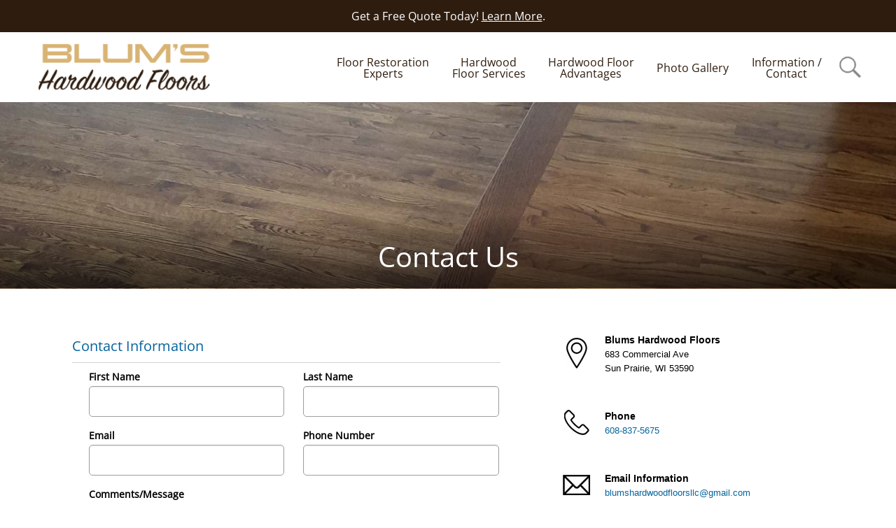

--- FILE ---
content_type: text/html
request_url: https://blumshardwoodfloors.com/contact/
body_size: 5440
content:

<!DOCTYPE html>
<html lang="en">
<head>
<!-- Google tag (gtag.js) -->
<script async src="https://www.googletagmanager.com/gtag/js?id=G-FRSGL88C3B"></script>
<script>
  window.dataLayer = window.dataLayer || [];
  function gtag(){dataLayer.push(arguments);}
  gtag("js", new Date());

  gtag("config", "G-FRSGL88C3B");
</script>
<!-- Google tag (gtag.js) -->
<script async src="https://www.googletagmanager.com/gtag/js?id=AW-730795518"></script>
<script>
  window.dataLayer = window.dataLayer || [];
  function gtag(){dataLayer.push(arguments);}
  gtag("js", new Date());

  gtag("config", "AW-730795518");
</script>

<script type="text/javascript">
    (function(c,l,a,r,i,t,y){
        c[a]=c[a]||function(){(c[a].q=c[a].q||[]).push(arguments)};
        t=l.createElement(r);t.async=1;t.src="https://www.clarity.ms/tag/"+i;
        y=l.getElementsByTagName(r)[0];y.parentNode.insertBefore(t,y);
    })(window, document, "clarity", "script", "l1u2olg23z");
</script>
<meta http-equiv="Content-Type" content="text/html; charset=iso-8859-1">

<title>Contact Us | Blum&#39;s Hardwood Floors</title>
<meta name="description" content="Contact Us with any questions or comments you have about hardwood flooring and our services.">
<meta name="keywords" content="Contact Us">

<meta property="og:title" content="Contact Us" />
<meta property="og:description" content="Contact Us with any questions or comments you have about hardwood flooring and our services." />
<meta property="og:image" content="https://blumshardwoodfloors.com/images/uploads/top_banners/" />
<meta property="og:url" content="https://blumshardwoodfloors.com/contact/" />
<meta property="og:type" content="website" />

<meta name="robots" content="index,follow" >
<meta name="rating" content="General">
<meta name="distribution" content="Global">
<meta name="language" content="English">
<meta name="doc-type" content="Public">
<meta name="doc-class" content="Completed">
<meta name="revisit-after" content="1 days">
<meta name="Author" content="ISADEX Corporation - https://www.isadex.com - Web Development + Marketing"> 
<meta name="Copyright" content=""> 
<meta http-equiv="X-UA-Compatible" content="IE=edge">
<meta name="robots" content="index,follow">
<meta name="viewport" content="width=device-width, initial-scale=1" />
<link rel="icon" href="/images/uploads/config_images/favicon_33619.png" type="image/png">
<style>
:root {
  --primary_color: #2e1d0f;
  --secondary_color: #d8b373;
}
</style>
<link href="../includes/css/fonts.css?v=9058" rel="stylesheet" type="text/css">
<link href="../includes/css/reset.css?v=9058" rel="stylesheet" type="text/css">
<link href="../includes/css/styles.css?v=9058" rel="stylesheet" type="text/css">
<link href="../includes/css/styles_nav.css?v=9058" rel="stylesheet" type="text/css">
<link href="../includes/css/styles_forms.css?v=9058" rel="stylesheet" type="text/css">
<link href="../includes/css/styles_mobile.css?v=9058" rel="stylesheet" type="text/css">
<link href="../includes/css/styles_footer.css?v=9058" rel="stylesheet" type="text/css">
<link href="../includes/css/styles_search.min.css?v=9058" rel="stylesheet" type="text/css">

<link href="https://blumshardwoodfloors.com/contact/" rel="canonical" >

<!-- Start Captcha refresh -->
<script type="text/javascript">
function RefreshImage(valImageId) {
	var objImage = document.images[valImageId];
	if (objImage == undefined) {
					return;
	}
	var now = new Date();
	objImage.src = objImage.src.split('?')[0] + '?x=' + now.toUTCString();
}
</script>
<!-- End Captcha refresh -->
<!-- Mobile Nav JQuery START -->
<script type="text/javascript" src="../includes/jquery/modernizr.custom.js"></script>
<!-- Mobile Nav JQuery END -->
</head>
<body>
<div id="wrapper">
    <div id="interior_header">
		
<div id="header_banner_container">
    <div id="header_banner">
        Get a Free Quote Today!
            <a href="https://blumshardwoodfloors.com/quotes/" class="header_banner_lnk">Learn More</a>.
             
    </div>
</div>
     

<div id="header_wrapper">
    <div id="header">
        <div id="logo"> 
            <span class="helper"></span>
            <a href="https://blumshardwoodfloors.com/">
                <img src="https://blumshardwoodfloors.com/images/uploads/config_images/Blums Hardwood Floors_74034.png" alt="Blums Hardwood Floors" title="Blums Hardwood Floors" border="0">
            </a>
        </div>
        <div id="nav_container">
                    <nav>
         <ul class="top_menu">
                    
                    <li><a href="#" aria-haspopup="true"><div class="menu_text">Floor Restoration<br>Experts</div></a><ul class="sub_menu"><li><a href="https://blumshardwoodfloors.com/floor_restoration/default.asp">Your Hardwood Floor Experts</a></li><li><a href="https://blumshardwoodfloors.com/floor_restoration/reasons.asp">Top Reasons to Restore</a></li><li><a href="https://blumshardwoodfloors.com/floor_restoration/guarantee.asp">Satisfaction Guarantee</a></li><li><a href="https://blumshardwoodfloors.com/floor_restoration/faq.asp">Frequently Asked Questions</a></li><li><a href="https://blumshardwoodfloors.com/floor_restoration/care.asp">Recommended Care</a></li><li><a href="https://blumshardwoodfloors.com/floor_restoration/dust_containment.asp">Our Dust Containment Process</a></li><li><a href="https://blumshardwoodfloors.com/floor_restoration/alternatives.asp">Hardwood Floor Alternatives</a></li><li><a href="https://blumshardwoodfloors.com/floor_restoration/ask_an_expert.asp">Ask An Expert - Free Advice</a></li></ul></li><li><a href="#" aria-haspopup="true"><div class="menu_text">Hardwood<br>Floor Services</div></a><ul class="sub_menu"><li><a href="https://blumshardwoodfloors.com/services/default.asp">Free Consultation & Quotes</a></li><li><a href="https://blumshardwoodfloors.com/services/refinishing-services.asp">Refinishing Services</a></li><li><a href="https://blumshardwoodfloors.com/services/repairs.asp">Hardwood Floor Repairs</a></li><li><a href="https://blumshardwoodfloors.com/services/sealing.asp">Custom Staining & Sealing</a></li><li><a href="https://blumshardwoodfloors.com/services/new_installation.asp">New Installation</a></li><li><a href="https://blumshardwoodfloors.com/services/staircases.asp">Staircases</a></li><li><a href="https://blumshardwoodfloors.com/services/deck_sanding.asp">Deck Sanding</a></li></ul></li><li><a href="#" aria-haspopup="true"><div class="menu_text">Hardwood Floor<br>Advantages</div></a><ul class="sub_menu"><li><a href="https://blumshardwoodfloors.com/advantage/default.asp">Residential Homeowners</a></li><li><a href="https://blumshardwoodfloors.com/advantage/property_managers.asp">Property Managers</a></li><li><a href="https://blumshardwoodfloors.com/advantage/diy.asp">DIY Installers</a></li><li><a href="https://blumshardwoodfloors.com/advantage/builders.asp">Builders & Remodelers</a></li></ul></li><li><a href="https://blumshardwoodfloors.com/photo_gallery/default.asp" aria-haspopup="true"><div class="menu_text">Photo Gallery</div></a></li><li><a href="#" aria-haspopup="true"><div class="menu_text">Information /<br>Contact</div></a><ul class="sub_menu"><li><a href="https://blumshardwoodfloors.com/contact/">Contact Us</a></li><li><a href="https://blumshardwoodfloors.com/testimonials/">Testimonials</a></li><li><a href="https://blumshardwoodfloors.com/testimonials/create.asp">Testimonials | Submit</a></li><li><a href="https://blumshardwoodfloors.com/about/communities.asp">Serving South Central Wisconsin</a></li><li><a href="https://blumshardwoodfloors.com/about/prep.asp">Before We Arrive</a></li><li><a href="https://blumshardwoodfloors.com/quotes/">Request A Quote</a></li></ul></li>			
                    </ul>
         </nav>
            <img src="https://blumshardwoodfloors.com/images/sitewide/search_gray.png" alt="Search" title="Search" border="0" id="myBtn" />
        </div>        
        <div id="mobile_nav">
            					<div id="dl-menu" class="dl-menuwrapper">
						<button class="dl-trigger">Open Menu</button>
                    <ul class="dl-menu">
                    <li><a href="https://blumshardwoodfloors.com">Home</a></li>
					<li><a href="#">Floor Restoration<br>Experts</a><ul class="dl-submenu"><li><a href="https://blumshardwoodfloors.com/floor_restoration/default.asp">Your Hardwood Floor Experts</a><li><a href="https://blumshardwoodfloors.com/floor_restoration/reasons.asp">Top Reasons to Restore</a><li><a href="https://blumshardwoodfloors.com/floor_restoration/guarantee.asp">Satisfaction Guarantee</a><li><a href="https://blumshardwoodfloors.com/floor_restoration/faq.asp">Frequently Asked Questions</a><li><a href="https://blumshardwoodfloors.com/floor_restoration/care.asp">Recommended Care</a><li><a href="https://blumshardwoodfloors.com/floor_restoration/dust_containment.asp">Our Dust Containment Process</a><li><a href="https://blumshardwoodfloors.com/floor_restoration/alternatives.asp">Hardwood Floor Alternatives</a><li><a href="https://blumshardwoodfloors.com/floor_restoration/ask_an_expert.asp">Ask An Expert - Free Advice</a></ul></li><li><a href="#">Hardwood<br>Floor Services</a><ul class="dl-submenu"><li><a href="https://blumshardwoodfloors.com/services/default.asp">Free Consultation & Quotes</a><li><a href="https://blumshardwoodfloors.com/services/refinishing-services.asp">Refinishing Services</a><li><a href="https://blumshardwoodfloors.com/services/repairs.asp">Hardwood Floor Repairs</a><li><a href="https://blumshardwoodfloors.com/services/sealing.asp">Custom Staining & Sealing</a><li><a href="https://blumshardwoodfloors.com/services/new_installation.asp">New Installation</a><li><a href="https://blumshardwoodfloors.com/services/staircases.asp">Staircases</a><li><a href="https://blumshardwoodfloors.com/services/deck_sanding.asp">Deck Sanding</a></ul></li><li><a href="#">Hardwood Floor<br>Advantages</a><ul class="dl-submenu"><li><a href="https://blumshardwoodfloors.com/advantage/default.asp">Residential Homeowners</a><li><a href="https://blumshardwoodfloors.com/advantage/property_managers.asp">Property Managers</a><li><a href="https://blumshardwoodfloors.com/advantage/diy.asp">DIY Installers</a><li><a href="https://blumshardwoodfloors.com/advantage/builders.asp">Builders & Remodelers</a></ul></li><li><a href="https://blumshardwoodfloors.com/photo_gallery/default.asp">Photo Gallery</a></li><li><a href="#">Information /<br>Contact</a><ul class="dl-submenu"><li><a href="https://blumshardwoodfloors.com/contact/">Contact Us</a><li><a href="https://blumshardwoodfloors.com/testimonials/">Testimonials</a><li><a href="https://blumshardwoodfloors.com/testimonials/create.asp">Testimonials | Submit</a><li><a href="https://blumshardwoodfloors.com/about/communities.asp">Serving South Central Wisconsin</a><li><a href="https://blumshardwoodfloors.com/about/prep.asp">Before We Arrive</a><li><a href="https://blumshardwoodfloors.com/quotes/">Request A Quote</a></ul></li>			

                    </ul>
                        
                        
</div>
                    
		<script type="text/javascript" src="https://ajax.googleapis.com/ajax/libs/jquery/1.9.1/jquery.min.js"></script>
		<script type="text/javascript" src="https://blumshardwoodfloors.com/includes/jquery/jquery.dlmenu.js"></script>
		<script type="text/javascript">
		var jQuery_1_9_1 = $.noConflict(true);
			jQuery_1_9_1(function() {
				jQuery_1_9_1( '#dl-menu' ).dlmenu();
			});
		</script>
        


        </div>
        
        <div id="myModal" class="modal">
          <div class="modal-content">
            <div class="modal-body">
              <span class="close">&times;</span>
                <div id="searchwrapper">
                    <form action="https://blumshardwoodfloors.com/search.asp" method="post" name="form1" id="form1">
                        <input type="text" class="searchbox" name="search_text" id="search_text" maxlength="75" placeholder="Search Blums Hardwood Floors">

                        <!--<input type="image" src="https://blumshardwoodfloors.com/images/sitewide/search_gray.png" class="searchbox_submit">-->
                        <input tabindex="7" class="searchbox_submit" type="submit" name="Submit" value="Search" />
                    </form>                    
                </div>
            </div>
          </div>
        </div>
        <script>
            var modal = document.getElementById('myModal');
            var btn = document.getElementById("myBtn");
            var span = document.getElementsByClassName("close")[0];
            btn.onclick = function() {
                modal.style.display = "block";
                document.getElementById("search_text").focus();
            }
            span.onclick = function() {
                modal.style.display = "none";
            }
            window.onclick = function(event) {
                if (event.target == modal) {
                    modal.style.display = "none";
                }
            }
        </script>
        
        
        <a href="tel://608-837-5675" alt="Call Now!" title="Call Now!" class="call_button"><img src="https://blumshardwoodfloors.com/images/sitewide/mobile_call.png" alt="Call Now!" id="mobile_icon" /></a>
    </div>
</div>
    
    </div>
    <div id="interior_content">
        <div id="page_content">
            <div id="interior_banner">
                <img src="https://blumshardwoodfloors.com/images/uploads/top_banners/contact_main_top_banner_198558986.jpg" alt="Contact Us" title="Contact Us"/>
                <div id="interior_banner_overlay">
                    <h1>Contact Us</h1>
                </div>
            </div>        
            <div id="page_main_content">
				
            </div>
            <div id="page_mobile_content">
				
            </div>
            <div id="page_main_contact">
                <div id="contact_location">
                    <table width="100%" border="0" cellspacing="0" cellpadding="0">
                      <tr>
                        <td width="20%" align="center"><img src="../images/sitewide/contact_pin.jpg" width="30" height="45" alt="Contact Pin"></td>
                        <td  class="pk13" style="line-height:160%">
                            <span class="pk14b">Blums Hardwood Floors</span><br />
                            683 Commercial Ave<br />
                            Sun Prairie, WI&nbsp;53590<br />
                        </td>
                      </tr>
                    </table>
                    <br /><br /><br />
                    
                    <table width="100%" border="0" cellspacing="0" cellpadding="0">
                      <tr>
                        <td width="20%" align="center"><a href="tel:608-837-5675"><img src="../images/sitewide/contact_phone.jpg" width="36" height="37" alt="Phone Pin"></a></td>
                        <td  class="pk13" style="line-height:160%">
                            <span class="pk14b">Phone</span><br />
                            <a href="tel:608-837-5675">608-837-5675</a>
                        </td>
                      </tr>
                    </table>
                    <br /><br /><br />
                    
                    <table width="100%" border="0" cellspacing="0" cellpadding="0">
                      <tr>
                        <td width="20%" align="center"><a href="mailto:blumshardwoodfloorsllc@gmail.com"><img src="../images/sitewide/contact_email.jpg" alt="Email Pin" ></a></td>
                        <td class="pk13" style="line-height:160%">
                            <span class="pk14b">Email Information</span><br />
                            <a href="mailto:blumshardwoodfloorsllc@gmail.com">blumshardwoodfloorsllc@gmail.com</a>
                        </td>
                      </tr>
                    </table>
                    <br /><br /><br />
                    <table width="100%" border="0" cellspacing="0" cellpadding="0">
                      <tr>
                        <td class="pk13" style="line-height:160%; text-align:center;">
                           <img src="../images/uploads/config_images/contact_67898196.jpg" width="400" height="346" alt="Blums Hardwood Floors">
                        </td>
                      </tr>
                    </table>
                </div>
                <div id="contact_form_content">
                <!--        Start Of Form        -->  
                <form action="contact_process.asp" method="post" class="contact">
                    <div class="full_form">
                        <div class="case">
                         
                        </div>
                        <!-- Section 3 of Form -->
                        <div class="form_section">
                          <h2>Contact Information</h2>
                          <ul class="form_list">
                            <li class="clear_left">
                              <label for="name_first">First Name</label>
                              <input name="name_first" type="text" id="name_first" tabindex="1" value="" maxlength="75" required />
                            </li>
                            <li>
                              <label for="name_last">Last Name</label>
                              <input name="name_last" type="text" id="name_last" tabindex="2" value="" maxlength="75" required />
                            </li>
                            <li class="clear_left">
                              <label for="email">Email</label>
                              <input name="email" type="text" id="email" tabindex="3" value="" maxlength="75" required />
                            </li>
                            <li>
                              <label for="phone_1">Phone Number</label>
                              <input name="phone_1" type="text" id="phone_1" tabindex="4" value="" maxlength="75" required />
                            </li>
                            <li class="full_width">
                              <label for="comments">Comments/Message</label>
                              <textarea name="comments" id="comments" tabindex="10" maxlength="450" required ></textarea>
                            </li>
                            </ul>
                        </div>                    


                        <div class="form_section">
                            <h2>Verification</h2>
                            <p>To reduce spam, enter the security code shown below.</p>
                            <ul class="form_list">
                                <li>
                                    <img src="../includes/captcha.asp" alt="" id="imgCaptcha2" class="captcha" /><a href="javascript:void(0)" onclick="RefreshImage('imgCaptcha2')"><img src="../images/sitewide/refresh.png" alt="Refresh Image" title="Refresh Image" class="refresh"/></a>
                                </li>
                                <li>
                                    <label for="captchacode">Captcha Code</label>
                                    <input tabindex="11" name="captchacode" type="text" id="captchacode" class="captcha_field" maxlength="7" required />
                                </li>
                                <li class="clear_left full_width">
                                    <input tabindex="12" class="button_phone captcha_button" type="submit" name="Submit" value="Submit" />
                                </li>
                            </ul>
                        </div>                    
                        <!-- Section 3 of Form END -->
                    </div>
                </form>  
                <!--        End Of Form        -->  
                </div>
            </div>
        
        </div>
    </div>
   
</div> 

<div id="footer_wrapper">  
    <div id="footer">

        <div id="footer_quick_links">
            <h3>Popular Links</h3>

 			<a href="https://blumshardwoodfloors.com/contact/">Contact Us</a><br /><a href="https://blumshardwoodfloors.com/advantage/default.asp">Residential Homeowners</a><br /><a href="https://blumshardwoodfloors.com/floor_restoration/default.asp">Your Hardwood Floor Experts</a><br />
        </div>
        <div id="logo_footer"> 
            <a href=""><img src="https://blumshardwoodfloors.com/images/uploads/config_images/Blums Hardwood Floors_87788.png" alt="" title="" border="0"></a>
        </div>
        <div id="footer_nav_wrapper">
            <ul id="footer_nav">
            <li><a href="https://blumshardwoodfloors.com/">Home</a>&nbsp;|</li>
            <li><a href="https://blumshardwoodfloors.com/contact/">Contact</a>&nbsp;|</li>
            <li><a href="https://blumshardwoodfloors.com/privacy.asp">Privacy</a>&nbsp;|</li>
            <li><a href="https://blumshardwoodfloors.com/terms.asp">Terms</a></li>
            </ul>
        </div>
        <div id="info_footer">
          <p>683 Commercial Ave<br>Sun Prairie, WI&nbsp;53590</p>
          <p><a href="tel:608-837-5675">608-837-5675</a></p>
          <p><a href="mailto:blumshardwoodfloorsllc@gmail.com">blumshardwoodfloorsllc@gmail.com</a></p>
      </div>
  </div>

    <p class="copyright">
        &copy; 2026 All Rights Reserved | Powered by <strong><a href="https://isadex.com/" target="_blank">ISADEX Corporation</a></strong>
    </p>
</div>
</body>
</html>


--- FILE ---
content_type: text/css
request_url: https://blumshardwoodfloors.com/includes/css/reset.css?v=9058
body_size: 362
content:
html, body, div, applet, object, iframe, h1, h2, h3, h4, h5, h6, p, blockquote, pre, a, abbr, acronym, address, big, cite, code, del, dfn, ins, kbd, q, s, samp, small, strike, sub, sup, tt, var, dl, dt, dd, ul, li, fieldset, form, label, legend, caption {
	margin: 0;
	padding: 0;
	border: 0;
	outline: 0;
	font-weight: inherit;
	font-style: inherit;
	font-size: 100%;
	font-family: inherit;
	vertical-align: baseline;
}
/* remember to define focus styles! */
/*FOR TERMS PAGE FONT SIZE*/
ol {
	margin: auto;
}
:focus {
	outline: 0;
}
body {
	line-height: 1;
	color: black;
	background: white;
}
/* tables still need 'cellspacing="0"' in the markup */
table {
	border-collapse: separate;
	border-spacing: 0;
}
caption {
	text-align: left;
	font-weight: normal;
}
blockquote:before, blockquote:after, q:before, q:after {
	content: "";
}
blockquote, q {
	quotes: "" "";
}


--- FILE ---
content_type: text/css
request_url: https://blumshardwoodfloors.com/includes/css/styles.css?v=9058
body_size: 8081
content:
/*************************************************
**************************************************

Website Name: isabase-2columnleft
Website URL: isabase-2columnleft.isadex.com
Website Author: ISADEX Corporation
Author URL: ISADEX.com
Copyright 2015. All Rights Reserved.

Color Guide
***************
1466A6 - Dark Blue
247BB1 - Mid Blue 
ef303f - Red
333333 - Dark Gray
*************************************************/
/************************************************
*************************************************
0. Global Styles 
1. Header Styles 
2. Home Side Nav Styles 
3. Main Homepage Styles
4. Footer styles
5. Interior Page Styles
6. Mobile Styles
7. Product Styles
8. Additional Custom Styles
*************************************************
************************************************/
/*----------------------------------------------
------------------------------------------------
0. Global Styles
------------------------------------------------
----------------------------------------------*/
/* START OF STYLE SHEET */
/* body attributes */
body {
    background: #FFFFFF;
    position: relative;
    font-family: open sans, Arial, Helvetica, sans-serif;
    font-size: 1em;
    color: #333;
}
/* change button colors text and all instances of #ffd22e and #ffeba4 (lighter yellow needed for gradient effect */
.button {
    border: 0px solid #B0E33D;
    font-size: 0.9em;
    border-radius: 8px;
    -webkit-border-radius: 8px;
    -moz-border-radius: 8px;
    padding: 6px 30px 6px 30px;
    text-decoration: none;
    display: inline-block;
    font-weight: bold;
    color: #162953;
    background-color: #FFD22E;
    cursor: pointer;
}
/* reverse colors of button_small for rollover effect */
.button:hover {
    color: #FFD12E;
    background-color: #162953;
    cursor: pointer;
    margin-bottom: 0px;
}
.button_contact_box {
    /*border-radius: 8px;*/
    /*-webkit-border-radius: 8px;*/
    /*-moz-border-radius: 8px;*/
}
.button_contact_box:hover {
    border-radius: 8px;
    -webkit-border-radius: 8px;
    -moz-border-radius: 8px;
}
.button_blue {
    border: 0px solid #B0E33D;
    -webkit-box-shadow: #4A4A4A 1px 1px 1px;
    -moz-box-shadow: #4A4A4A 1px 1px 1px;
    box-shadow: #4A4A4A 1px 1px 1px;
    border-radius: 8px;
    -webkit-border-radius: 8px;
    -moz-border-radius: 8px;
    font-size: 0.8em;
    padding: 6px 30px 6px 30px;
    text-decoration: none;
    display: inline-block;
    font-weight: bold;
    color: #FFF;
    background-color: #1466A6;
    cursor: pointer;
}
.button_blue:hover {
    background-color: #126293;
    -webkit-box-shadow: none;
    -moz-box-shadow: none;
    box-shadow: none;
    padding: 5px 29px 5px 29px;
}
/* Changes colors for generic links */
a:link {
    text-decoration: none;
    color: #05639D;
}
a:visited {
    text-decoration: none;
    color: #05639D;
}
a:active {
    text-decoration: underline;
    color: #05639D;
}
a:hover {
    text-decoration: underline;
    color: #05639D;
}
hr {
    border-right: medium none;
    border-top: #CCCCCC 1px solid;
    border-left: medium none;
    border-bottom: medium none;
    height: 1px;
}
h1,
h2,
h3,
h4,
h5 {
    color: var(--primary_color);
    /* changes color of  default and homepage headlines */
    font-family: open sans, Arial, Helvetica, sans-serif;
    font-weight: 500;
    line-height: 100%;
}
h1 {
    font-size: 1.7em;
    padding-bottom: 15px;
}
h2 {
    font-size: 1.25em;
    padding: 15px 0;
}
h3 {
    font-size: 1.5em;
    padding: 5px 0;
}
strong {
    font-weight: 600;
}
/*----------------------------------------------
------------------------------------------------
1. Header Styles
------------------------------------------------
----------------------------------------------*/
#header_banner_container {
    background: var(--primary_color);
    color: #FFFFFF;
    padding: 15px;
    position: relative;
    font-family: open sans, Arial, Helvetica, sans-serif;
    font-weight: 500;
}
#header_banner {
    margin: auto;
    text-align: center;
}
.header_banner_lnk:link {
    color: #FFFFFF;
    text-decoration: underline;
}
.header_banner_lnk:visited {
    color: #FFFFFF;
    text-decoration: underline;
}
.header_banner_lnk:active {
    color: #FFFFFF;
    text-decoration: none;
}
.header_banner_lnk:hover {
    color: #FFFFFF;
    text-decoration: none;
}
#header_wrapper {
    width: 100%;
    height: 100px;
    left: 0;
    right: 0;
    margin: 0 auto;
    position: relative;
    z-index: 200;
    background: #FFFFFF;
}
#header {
    width: 100%;
    max-width: 1200px;
    margin: 0 auto;
    height: 100px;
    position: relative;
    /*+border-radius: 0;*/
    -moz-border-radius: 0;
    -webkit-border-radius: 0;
    -khtml-border-radius: 0;
    border-radius: 0;
    /*background: #DD4141;*/
}
#info {
    text-align: center;
    position: absolute;
    /*important*/
    top: 39px;
    right: 82px;
}
#info a:link {
    text-decoration: none;
    color: #FFFFFF;
    border: 1px solid #FF4F00;
    padding: 7px 10px;
    background: #FF4F00;
}
#info a:visited {
    text-decoration: none;
    color: #FFFFFF;
    border: 1px solid #FF4F00;
}
#info a:active {
    text-decoration: underline;
    color: #FFFFFF;
    background: #FF4F00;
}
#info a:hover {
    text-decoration: underline;
    color: #FF4F00;
    background: #FFFFFF;
}
.phone {
    font-size: 2.15em;
    font-weight: bold;
    float: left;
    text-align: center;
}
.call_button {
    display: none;
}
/*adjust margin and padding to position logo*/
#logo {
    position: absolute;
    top: 0;
    /*left: 10px;*/
    /*float: left;*/
    white-space: nowrap;
    text-align: center;
    /*padding: 10px 0px;*/
    z-index: 502;
    /*background: #B8D1F1;*/
    display: flex;
    align-content: center;
    align-items: center;
    justify-content: center;
    height: 100%;
}
#logo img {
    max-height: 85px;
    max-width: 400px;
}
.helper {
    display: inline-block;
    height: 100%;
    vertical-align: middle;
}
/*adjust margin and padding to position logo*/
/*----------------------------------------------
------------------------------------------------
2. Home Page Content
------------------------------------------------
----------------------------------------------*/
.module_holder {
}
.section_container {
    width: 100%;
    /*float: left;*/
}
.section_content {
    width: 100%;
    /*float: left;*/
    /*add border-top in addition to this margin for top border*/
    /*make margin-left if no border is necessary*/
    /*make margin-bottom if no border is necessary*/
}
/*.wrapper
{
	margin: 0 auto;
	width: 1400px;
	max-width: 100%;
}*/
/* News and Testimonials Singular Display Styles */
#testimonials {
    margin-top: 25px;
    padding: 0 0;
    line-height: 125%;
    background-image: url(/images/sitewide/quotes_bg.png);
    background-repeat: no-repeat;
    background-position: center;
    float: left;
    position: relative;
    width: 100%;
    min-height: 111px;
    text-align: center;
}
#testimonials p {
    font-size: 0.80em;
}
#testimonials button {
    position: absolute;
    bottom: -33px;
    left: 0;
    right: 0;
    width: 39%;
    margin: 0 auto;
}
#testimonials span {
    font-size: 1.8em;
}
#testimonials h1 {
    background-image: url(/images/sitewide/testimonials.png);
    background-repeat: no-repeat;
    background-position: left;
    padding: 25px 0;
    text-align: center;
}
#news,
#testimonials {
    min-height: 111px;
    width: 100%;
    text-align: center;
    float: left;
    margin-top: 25px;
}
#news button,
#testimonials button {
    margin-top: 15px;
}
/* News and Testimonials List Styles */
#news_list,
#testimonials_list {
    min-height: 111px;
    width: 100%;
    text-align: center;
    float: left;
    margin-top: 25px;
}
#news_list h1,
#testimonials_list h1 {
    width: 95%;
    border-bottom: 2px solid #659FD4;
    padding: 10px 0;
    padding-left: 5%;
    font-family: open sans, Arial, Helvetica, sans-serif;
}
#news_list button,
#testimonials_list button {
    margin-top: 15px;
}
.news_update {
    width: 100%;
    border-bottom: 2px solid #659FD4;
    float: left;
    padding: 23px 0;
}
.news_update img {
    display: block;
    float: left;
    width: 20%;
    margin-right: 5%;
}
.news_update p a {
    display: block;
    float: left;
    width: 75%;
    font-size: 0.85em;
    color: #FFFFFF;
    font-weight: 500;
    line-height: 125%;
}
.testimonial_update {
    width: 100%;
    border-bottom: 2px solid #659FD4;
    float: left;
    padding: 9px 0;
    text-align: left;
}
.testimonial_update strong {
    display: block;
    font-size: 1em;
    padding: 12px 0;
    background-image: url(/images/sitewide/testimonial_icon.png);
    background-repeat: no-repeat;
    background-position: 0px 0px;
    padding-left: 40px;
    padding-bottom: 4px;
    color: #FFFFFF;
}
.testimonial_update em,
.news_update em {
    color: #928F8F;
    display: block;
    margin-left: 40px;
    font-size: 0.9em;
}
.testimonial_update p {
    display: block;
    font-size: 0.85em;
    color: white;
    line-height: 125%;
    margin: 7px 0;
    margin-left: 40px;
}
#communities,
#services {
    color: #000;
    text-align: left;
    position: relative;
    border: 2px solid #F2D2D2;
    border-radius: 10px;
    -webkit-border-radius: 10px;
    -moz-border-radius: 10px;
    padding: 15px 15px 50px 15px;
}
#communities h1,
#services h1 {
    font-family: open sans, Arial, Helvetica, sans-serif;
    font-weight: normal;
    padding: 10px 15px;
    margin-bottom: 0;
    text-align: center;
}
#communities h1 span,
#services h1 span {
    color: #B70101;
}
#communities table table,
#services table table {
    margin-left: 10px;
}
#services ul,
#communities ul {
    margin: 0 auto;
    padding: 0;
    display: block;
    /*+border-radius: 0;*/
    -moz-border-radius: 0;
    -webkit-border-radius: 0;
    -khtml-border-radius: 0;
    border-radius: 0;
    list-style: none;
    text-align: center;
    line-height: 152%;
    -moz-column-width: 8.5em;
    /* Firefox */
    -webkit-column-width: 8.5em;
    /* webkit, Safari, Chrome */
    column-width: 8.5em;
}
#services ul li,
#communities ul li {
    line-height: 100%;
    padding-top: 12px;
}
#services ul li a,
#communities ul li a {
    color: #659FD4;
}
#services ul li:first-child,
#communities ul li:first-child {
    margin-top: 0px;
}
a.side_link {
    position: absolute;
    bottom: 15px;
    right: 20px;
    color: #659FD4;
}
#wrapper {
    margin: 0 auto;
    width: 100%;
    background-color: rgba(255, 255, 255, 0.692);
    /*display: flex;*/
    /*min-height: 100vh;*/
    /*flex-direction: column;*/
    /*justify-content: space-between;*/
}
#interior_header #header_wrapper {
    position: static;
}
/*----------------------------------------------
------------------------------------------------
5. Interior Page Styles
------------------------------------------------
----------------------------------------------*/
#interior_content {
    padding: 0px 0 0 0;
    height: 100%;
    height: auto !important;
    min-height: 100%;
    overflow-y: hidden;
    position: relative;
    width: 100%;
    margin: 0 auto;
    background-color: #FFFFFF;
}
#page_content {
    /*float: left;*/
    padding: 0px 0px 25px 0px;
    font-family: open sans, Arial, Helvetica, sans-serif;
    width: 100%;
    background-color: #FFFFFF;
    min-height: 700px;
}
#page_main_content,
#page_mobile_content {
    margin-top: 30px;
    font-weight: initial;
    font-style: initial;
    font-size: initial;
    font-family: Open Sans, Arial, Helvetica, sans-serif;
    line-height: 160%;
    font-size: 1.05em;
}
#page_main_content p,
#page_mobile_content p {
    margin-top: 1em;
    margin-bottom: 1em;
    margin-left: 0;
    margin-right: 0;
    line-height: 145%;
}
#page_main_content ul,
#page_mobile_content ul {
    list-style: initial;
    padding: 0;
}
/*#page_main_content LI, #page_mobile_content LI
{
	display: list-item;
}*/
#page_main_content img,
#page_mobile_content img,
#page_advanced_content img {
    max-width: 100%;
}
#page_mobile_content {
    display: none;
}
#contact_table input[type=text] {
    height: 15px;
    margin: 5px 4px;
    padding: 3px;
    border: solid 1px #CCCCCC;
}
#contact_table textarea {
    border: solid 1px #CCCCCC;
    margin: 5px 4px;
    padding: 3px;
}
#details {
    text-align: center;
}
#details p {
    margin-top: 1em;
    margin-bottom: 1em;
    margin-left: 0;
    margin-right: 0;
    line-height: 145%;
    font-size: 1.3em;
}
.mobile_contact_form label {
    font-size: 0.8em;
    font-weight: bold;
    float: left;
    margin-bottom: 5px;
    margin-top: 20px;
    width: 100%;
}
.mobile_contact_form input,
.mobile_contact_form textarea {
    width: 97%;
    border-radius: 8px;
    -webkit-border-radius: 8px;
    -moz-border-radius: 8px;
    float: left;
}
.mobile_contact_form input {
    padding: 4px 0;
    padding-left: 3px;
}
.mobile_contact_form textarea {
    height: 100px;
    padding-left: 3px;
}
.mobile_contact_form input[type=submit] {
    width: 50%;
    margin-top: 23px;
    font-size: 1.5em;
}
#page_mobile_content p.case_statement {
    margin: 0 0;
    float: left;
    font-size: 0.9em;
}
#page_mobile_content h1.case_statement {
    width: 100%;
    margin-top: 8px;
    color: black;
    float: left;
    font-size: 1.1em;
    border-bottom: 1px solid #A9A9A9;
    padding-bottom: 4px;
    font-family: open sans, Arial, Helvetica, sans-serif;
}
#mobile_captcha {
    float: left;
    margin-top: 20px;
}
.mobile_contact_form input.captcha_field {
    width: 50%;
}
#mobile_contact_info {
    float: left;
    margin-top: 3px;
    margin-bottom: 10px;
    line-height: 115%;
    font-size: 0.9em;
    color: #505050;
    font-style: italic;
}
#mobile_contact_info h1 {
    font-weight: bold;
    font-size: 1.1em;
    color: black;
    font-style: normal;
    font-family: open sans, Arial, Helvetica, sans-serif;
}
.button_phone,
.button_solid {
    border: 0px solid;
    background-color: var(--primary_color);
    color: #FFF;
    font-size: 1.1em;
    font-family: open sans, Arial, Helvetica, sans-serif;
    padding: 10px 50px;
    text-decoration: none;
    display: inline-block;
    cursor: pointer;
    opacity: 0.85;
    filter: alpha(opacity=85);
}
.button_phone:hover {
    opacity: 1;
    filter: alpha(opacity=100);
}
.popup_position {
    display: none;
    position: fixed;
    top: 0;
    left: 0;
    background-color: rgba(0, 0, 0, 0.761);
    width: 100%;
    min-height: 100%;
    z-index: 502;
}
#popup_wrapper {
    width: 500px;
    max-width: 100%;
    margin: 14.5vh auto;
    text-align: left;
    max-height: 100%;
}
#popup_container {
    background-color: rgba(255, 255, 255, 0.906);
    padding: 30px 35px 30px 20px;
    padding-left: 35px;
    border-radius: 4px;
    -moz-box-shadow: 1px 1px 1px #808080, 0px 0px 2px #808080;
    -webkit-box-shadow: 1px 1px 1px #808080, 0px 0px 2px #808080;
    box-shadow: 1px 1px 1px #808080, 0px 0px 2px #808080;
    height: 460px;
    position: relative;
}
#popup_container h1 {
    margin-bottom: 19px;
    color: #2F986E;
}
#popup_container p {
    margin-bottom: 0;
    margin-top: 20px;
    font-size: 1.3em;
    text-align: center;
}
#popup_container p span {
    font-weight: bold;
    margin-bottom: 8px;
    display: inline-block;
}
#popup_container img {
    min-width: 100%;
    max-width: 100%;
    min-height: 200px;
    max-height: 275px;
    margin: 0 auto;
    display: block;
}
.close_button {
    -webkit-transition: all 0.25s ease-out;
    transition: all 0.25s ease-out;
    z-index: 200;
    position: absolute;
    font-weight: bold;
    font-size: 1.4em;
    right: 26px;
    top: 22px;
}
.close_button:hover {
    opacity: 0.55;
    filter: alpha(opactiy=55);
    text-decoration: none;
}
#popup_container img.mobile_gallery {
    position: absolute;
    right: 51px;
    bottom: 141px;
    max-width: 22%;
}
/*END FOR ADVANCED CODING RULES */
#contact_table input[type=text] {
    height: 15px;
    margin: 5px 4px;
    padding: 3px;
    border: solid 1px #CCCCCC;
}
#contact_table textarea {
    border: solid 1px #CCCCCC;
    margin: 5px 4px;
    padding: 3px;
}
#details {
    text-align: center;
}
.interior_news_photo {
    max-width: 100%;
    padding-bottom: 5%;
}
.int_testimonial {
    border-bottom: 1px solid #CCCCCC;
    padding-bottom: 15px;
    width: 90%;
    max-width: 980px;
    margin: auto auto 15px auto;
    line-height: 175%;
    font-size: 1.15em;
}
.int_testimonial:last-of-type {
    border: none;
}
.int_testimonial strong {
    font-size: 1.1em;
    margin-top: 2px;
    display: inline-block;
    margin-bottom: 2px;
}
.int_testimonial em {
    font-size: 0.9em;
}
.five_star_rating {
    padding-top: 7px;
    max-width: 118px;
}
.date_difference {
    position: relative;
    bottom: 6px;
    font-size: 0.7em;
}
#dl-menu,
#tablet_nav {
    display: none;
}
/*----------------------------------------------
------------------------------------------------
1. interior continued
------------------------------------------------
----------------------------------------------*/
.form_interior_h1 {
    color: #FFFFFF;
    /*Changes color of interior page headlines */
    margin: 0;
    padding: 32px 0 11px;
    font-size: 2.2em;
    font-weight: 300;
}
.form_interior_h2 {
    color: #FFFFFF;
    /*Changes color of interior page headlines */
    margin: 0;
    padding: 2px 0 36px;
    font-size: 2.2em;
    font-weight: 300;
}
.login_interior_h1 {
    color: #FFFFFF;
    /*Changes color of interior page headlines */
    margin: 0;
    padding: 32px 0 11px;
    font-size: 2.2em;
    font-weight: 300;
}
.login_interior_h2 {
    color: #FFFFFF;
    /*Changes color of interior page headlines */
    margin: 0;
    padding: 14px 0 0px;
    font-size: 1.6em;
    font-weight: 300;
}
.login_interior_hr {
    margin: auto;
    padding: 0;
    width: 57%;
    max-width: 388px;
    border: none;
    height: 1px;
    color: #FFFFFF;
    background-color: #FFFFFF;
}
#interior_banner {
    margin: 0;
    padding: 0;
    position: relative;
    min-height: 150px;
}
#interior_banner img {
    width: 100%;
    height: auto;
    padding: 0;
    min-height: 150px;
}
#interior_banner_overlay {
    position: absolute;
    padding: 40px 0 10px;
    bottom: 3px;
    width: 100%;
    text-align: center;
    color: #FFFFFF;
    /* Permalink - use to edit and share this gradient: https://colorzilla.com/gradient-editor/#1e5799+0,000000+100&0+0,0.63+100 */
    background: -moz-linear-gradient(top, rgba(30, 87, 153, 0) 0%, rgba(0, 0, 0, 0.63) 100%);
    /* FF3.6-15 */
    background: -webkit-linear-gradient(top, rgba(30, 87, 153, 0) 0%, rgba(0, 0, 0, 0.63) 100%);
    /* Chrome10-25,Safari5.1-6 */
    background: linear-gradient(to bottom, rgba(30, 87, 153, 0) 0%, rgba(0, 0, 0, 0.63) 100%);
    /* W3C, IE10+, FF16+, Chrome26+, Opera12+, Safari7+ */
    filter: progid:DXImageTransform.Microsoft.gradient( startColorstr='#001e5799', endColorstr='#a1000000',GradientType=0 );
    /* IE6-9 */
}
#interior_banner_overlay p {
    font-size: 2.5em;
    margin: auto;
    line-height: 100%;
    font-family: open sans, Arial, Helvetica, sans-serif;
}
#interior_banner_overlay h1 {
    font-size: 2.5em;
    margin: auto;
    line-height: 100%;
    font-family: open sans, Arial, Helvetica, sans-serif;
    color: #FFFFFF;
}
.breadcumbs {
    max-width: 1100px;
    margin: 23px auto auto;
    font-size: 0.9em;
}
.breadcumbs a {
    color: #000000;
}
.breadcumbs span {
    color: #2A364B;
}
#interior_btn_prm {
    display: block;
    max-width: 229px;
    padding: 9px 15px 7px;
    line-height: 140%;
    background: #F15424;
    color: #FFFFFF;
    border-radius: 10px;
    text-align: center;
    font-size: 1em;
    margin: auto;
    border: 1px solid #F15424;
}
#interior_btn_prm:hover {
    background: #FFFFFF;
    color: #1E3D7C;
    border: 1px solid #037079;
}
#interior_btn_sec {
    display: block;
    max-width: 229px;
    padding: 9px 15px 7px;
    line-height: 140%;
    background: #2C9A42;
    color: #FFFFFF;
    border-radius: 10px;
    text-align: center;
    font-size: 1em;
    margin: auto;
    border: 1px solid #2C9A42;
}
#interior_btn_sec:hover {
    background: #FFFFFF;
    color: #1E3D7C;
    border: 1px solid #2C9A42;
}
#interior_btn_thr {
    display: block;
    max-width: 229px;
    padding: 9px 15px 7px;
    line-height: 140%;
    background: #1E3D7C;
    color: #FFFFFF;
    border-radius: 10px;
    text-align: center;
    font-size: 1em;
    margin: auto;
    border: 1px solid #1E3D7C;
}
#interior_btn_thr:hover {
    background: #FFFFFF;
    color: #1E3D7C;
    border: 1px solid #037079;
}
/* faded rollover effect */
.button_phone:hover {
    opacity: 1;
    filter: alpha(opacity=100);
}
/* POPUP BOX */
.popup_position {
    display: none;
    position: fixed;
    top: 0;
    left: 0;
    background-color: rgba(0, 0, 0, 0.761);
    width: 100%;
    min-height: 100%;
    z-index: 502;
}
#popup_wrapper {
    width: 500px;
    max-width: 100%;
    margin: 14.5vh auto;
    text-align: left;
    max-height: 100%;
}
#popup_container {
    background-color: rgba(255, 255, 255, 0.906);
    padding: 30px 35px 30px 20px;
    padding-left: 35px;
    border-radius: 4px;
    -moz-box-shadow: 1px 1px 1px #808080, 0px 0px 2px #808080;
    -webkit-box-shadow: 1px 1px 1px #808080, 0px 0px 2px #808080;
    box-shadow: 1px 1px 1px #808080, 0px 0px 2px #808080;
    height: 460px;
    position: relative;
}
#popup_container h1 {
    margin-bottom: 19px;
    color: #2F986E;
    /*display: none;*/
}
#popup_container p {
    margin-bottom: 0;
    margin-top: 20px;
    font-size: 1.3em;
    text-align: center;
}
#popup_container p span {
    font-weight: bold;
    margin-bottom: 8px;
    display: inline-block;
}
#popup_container img {
    min-width: 100%;
    max-width: 100%;
    min-height: 200px;
    max-height: 275px;
    margin: 0 auto;
    display: block;
}
.close_button {
    -webkit-transition: all 0.25s ease-out;
    transition: all 0.25s ease-out;
    z-index: 200;
    position: absolute;
    font-weight: bold;
    font-size: 1.4em;
    right: 26px;
    top: 22px;
}
.close_button:hover {
    opacity: 0.55;
    filter: alpha(opactiy=55);
    text-decoration: none;
}
#popup_container img.mobile_gallery {
    position: absolute;
    right: 51px;
    bottom: 141px;
    max-width: 22%;
}
/*AREA FOR ADVANCED CODING RULES */
#page_advanced_content {
    margin-top: 10px;
    font-weight: initial;
    font-style: initial;
    font-size: initial;
    width: 100%;
    max-width: 1100px;
    margin: auto;
}
#page_advanced_content p {
    margin-top: 1em;
    margin-bottom: 1em;
    margin-left: 0;
    margin-right: 0;
    line-height: 145%;
}
#page_advanced_content ul {
    list-style: initial;
    margin: initial;
    padding: 0 0 0 40px;
}
#page_advanced_content li {
    display: list-item;
}
#page_advanced_content.search_content {
    width: 51%;
    margin: auto;
}
#page_advanced_content.search_content li {
    list-style: none;
    line-height: 154%;
}
.h3_link h3 {
    display: inline-block;
    font-size: 1.7em;
    padding: 0;
}
a.h3_link:hover {
    text-decoration: none;
    color: #05639D;
}
a.h3_link:hover h3 {
    color: #05639D;
}
a.search_link {
    text-decoration: none;
    color: #05639D;
    line-height: 201%;
}
a.search_link:hover {
    text-decoration: underline;
    color: #05639D;
}
.search_time {
    font-style: italic;
    font-size: 0.9em;
}
#news_short_container {
    margin: 0 auto;
    padding-left: 0px;
    text-align: center;
    max-width: 1041px;
    border-bottom: 1px solid #D4D4D4;
    font-family: open sans, Arial, Helvetica, sans-serif;
}
#news_short_container:last-of-type {
    border-bottom: 0px solid #D4D4D4;
}
#news_short_container li {
    display: inline-block;
    margin: 2% 0%;
    padding: 0%;
    position: relative;
    vertical-align: top;
}
.news_int {
    padding-bottom: 40px;
}
.news_image {
    width: 25%;
}
.news_date_display {
    width: 15%;
}
.news_date_display h3 {
    font-size: 4.4em;
    font-weight: 400;
    color: #26377D;
}
.news_date_display h6 {
    text-transform: uppercase;
}
.news_desc {
    width: 57%;
    text-align: left;
    line-height: 180%;
    font-family: open sans, Arial, Helvetica, sans-serif;
}
.news_desc_expand {
    width: 65%;
    text-align: left;
    /*font-size: 1.2em;*/
    line-height: 180%;
    font-family: open sans, Arial, Helvetica, sans-serif;
}
.news_desc h3,
.news_desc_expand h3 {
    font-size: 1.3em;
    padding: 0 0 14px 0;
}
.news_desc h3 a,
.news_desc_expand h3 a {
    color: #224085;
}
#news_back_btn {
    text-align: center;
    margin: 51px 0 13px;
}
#news_back_btn a {
    background: #1D3598;
    color: #FAFAFA;
    padding: 4px 12px;
    position: relative;
    bottom: 8px;
    font-size: 1.2em;
    opacity: 0.9;
    filter: alpha(opacity=9);
}
#news_back_btn a:hover {
    opacity: 1;
    filter: alpha(opacity=100);
}
#page_advanced_content img.interior_news_photo {
    max-width: 96%;
    padding: 0 2% 2%;
    float: left;
}
.pagination_container {
    display: block;
    position: relative;
    text-align: center;
    margin: 39px auto auto;
}
.pagination {
    display: inline-block;
}
.pagination a {
    color: black;
    float: left;
    padding: 8px 16px;
    text-decoration: none;
    transition: background-color 0.5s;
    border-radius: 5px;
}
.pagination a.active {
    background-color: #224085;
    color: white;
    border-radius: 5px;
}
.pagination a:hover:not(.active) {
    background-color: #CDCDCD;
}
/*----------------------------------------------
------------------------------------------------
6. Additional Custom Classes
------------------------------------------------
----------------------------------------------*/
.color_primary {
    color: #2C9A42;
}
.color_secondary {
    color: #F15424;
}
.color_tertiary {
    color: #1E3D7C;
}
/*----------------------------------------------
------------------------------------------------
6. Additional Custom Classes
------------------------------------------------
----------------------------------------------*/
.gallery_container {
    max-width: 900px;
    margin: auto;
    font-weight: bold;
    position: relative;
    z-index: 997;
}
/*----------------------------------------------
------------------------------------------------
7. Video Library Styles
------------------------------------------------
----------------------------------------------*/
#video_container {
    line-height: 140%;
    max-width: 1300px;
    margin: auto;
    padding: 0 5%;
    text-align: center;
}
#video_container .video_item {
    display: inline-block;
    width: 27%;
    margin: 2.2%;
    vertical-align: top;
    text-align: left;
    font-family: Open Sans, Arial, Helvetica, sans-serif;
    line-height: 185%;
    font-size: 0.85em;
}
#video_container h2 {
    font-family: open sans, Arial, Helvetica, sans-serif;
    color:var(--primary_color);
    line-height: 150%;
    text-align: left;
    font-size: 1.65em;
}
#video_container .video_spacer {
    display: none;
    width: 100%;
}
#video_container .video_spacer:nth-child(6n) {
    display: block;
    width: 100%;
}
/*----------------------------------------------
------------------------------------------------
7. Communities Served
------------------------------------------------
----------------------------------------------*/
.communities_served_holder {
    max-width: 1100px;
    margin: auto;
    padding: 15px 3% 0;
    line-height: 184%;
}
.communities_list_headline {
    font-weight: 400;
    line-height: 140%;
    padding-bottom: 21px;
}
#communities_list {
    padding-bottom: 23px;
}
#communities_list li {
    display: inline-block;
    width: 28.5%;
    margin: 0 2%;
    vertical-align: middle;
    line-height: 163%;
}
.communities_served_holder h2 {
    font-size: 1.7em !important;
    padding-bottom: 14px !important;
}
/*----------------------------------------------
------------------------------------------------
7. Home Events List
------------------------------------------------
----------------------------------------------*/
#events_list_container {
    position: relative;
}
.home_event_holder {
    padding: 0px 0px 13px 0px;
    line-height: 140%;
}
.home_event_holder h5 {
    line-height: 140%;
    color: #FFFFFF;
}
.home_event_holder a {
    color: #FFFFFF;
    text-decoration: underline;
}
/* text - black */
.pk8 {
    color: #000000;
    font-family: Arial, Helvetica;
    font-size: 8px;
    font-style: normal;
    font-weight: normal;
    text-decoration: none;
}
.pk9 {
    color: #000000;
    font-family: Arial, Helvetica;
    font-size: 9px;
    font-style: normal;
    font-weight: normal;
    text-decoration: none;
}
.pk10 {
    color: #000000;
    font-family: Arial, Helvetica;
    font-size: 10px;
    font-style: normal;
    font-weight: normal;
    text-decoration: none;
}
.pk10b {
    color: #000000;
    font-family: Arial, Helvetica;
    font-size: 10px;
    font-style: normal;
    font-weight: bold;
    text-decoration: none;
}
.pk10i {
    color: #000000;
    font-family: Arial, Helvetica;
    font-size: 10px;
    font-style: italic;
    font-weight: normal;
    text-decoration: none;
}
.pk11 {
    color: #000000;
    font-family: Arial, Helvetica;
    font-size: 11px;
    font-style: normal;
    font-weight: normal;
    text-decoration: none;
}
.pk11b {
    color: #000000;
    font-family: Arial, Helvetica;
    font-size: 11px;
    font-style: normal;
    font-weight: bold;
    text-decoration: none;
}
.pk11i {
    color: #000000;
    font-family: Arial, Helvetica;
    font-size: 11px;
    font-style: italic;
    font-weight: normal;
    text-decoration: none;
    line-height: 200%;
}
.pk12 {
    line-height: 160%;
    color: #000000;
    font-family: Arial, Helvetica;
    font-size: 12px;
    font-style: normal;
    font-weight: normal;
    text-decoration: none;
}
.pk12j {
    color: #000000;
    font-family: Arial, Helvetica;
    font-size: 12px;
    font-style: normal;
    font-weight: normal;
    text-decoration: none;
    text-align: justify;
}
.pk12x {
    color: #000000;
    font-family: Arial, Helvetica;
    font-size: 12px;
    font-style: normal;
    font-weight: normal;
    text-decoration: none;
    line-height: 165%;
}
.pk12b {
    color: #000000;
    font-family: Arial, Helvetica;
    font-size: 12px;
    font-style: normal;
    font-weight: bold;
    text-decoration: none;
}
.pk12i {
    color: #000000;
    font-family: Arial, Helvetica;
    font-size: 12px;
    font-style: italic;
    font-weight: normal;
    text-decoration: none;
}
.pk12bi {
    color: #000000;
    font-family: Arial, Helvetica;
    font-size: 12px;
    font-style: italic;
    font-weight: bold;
    text-decoration: none;
}
.pk13 {
    color: #000000;
    font-family: Arial, Helvetica;
    font-size: 13px;
    font-style: normal;
    font-weight: normal;
    text-decoration: none;
}
.pk13b {
    color: #000000;
    font-family: Arial, Helvetica;
    font-size: 13px;
    font-style: normal;
    font-weight: bold;
    text-decoration: none;
}
.pk13i {
    color: #000000;
    font-family: Arial, Helvetica;
    font-size: 13px;
    font-style: italic;
    font-weight: normal;
    text-decoration: none;
}
.pk14 {
    color: #000000;
    font-family: Arial, Helvetica;
    font-size: 14px;
    font-style: normal;
    font-weight: normal;
    text-decoration: none;
}
.pk14b {
    color: #000000;
    font-family: Arial, Helvetica;
    font-size: 14px;
    font-style: normal;
    font-weight: bold;
    text-decoration: none;
}
.pk14i {
    color: #000000;
    font-family: Arial, Helvetica;
    font-size: 14px;
    font-style: italic;
    font-weight: normal;
    text-decoration: none;
}
.pk15 {
    color: #000000;
    font-family: Arial, Helvetica;
    font-size: 15px;
    font-style: normal;
    font-weight: normal;
    text-decoration: none;
}
.pk15b {
    color: #000000;
    font-family: Arial, Helvetica;
    font-size: 15px;
    font-style: normal;
    font-weight: bold;
    text-decoration: none;
}
.pk15i {
    color: #000000;
    font-family: Arial, Helvetica;
    font-size: 15px;
    font-style: italic;
    font-weight: normal;
    text-decoration: none;
}
.pk15bi {
    color: #000000;
    font-family: Arial, Helvetica;
    font-size: 15px;
    font-style: italic;
    font-weight: bold;
    text-decoration: none;
}
.pk16 {
    color: #000000;
    font-family: Arial, Helvetica;
    font-size: 16px;
    font-style: normal;
    font-weight: normal;
    text-decoration: none;
}
.pk16b {
    color: #000000;
    font-family: Arial, Helvetica;
    font-size: 16px;
    font-style: normal;
    font-weight: bold;
    text-decoration: none;
}
.pk16i {
    color: #000000;
    font-family: Arial, Helvetica;
    font-size: 16px;
    font-style: italic;
    font-weight: normal;
    text-decoration: none;
}
.pk18 {
    color: #000000;
    font-family: Arial, Helvetica;
    font-size: 18px;
    font-style: normal;
    font-weight: normal;
    text-decoration: none;
}
.pk18b {
    color: #000000;
    font-family: Arial, Helvetica;
    font-size: 18px;
    font-style: normal;
    font-weight: bold;
    text-decoration: none;
}
.pk18i {
    color: #000000;
    font-family: Arial, Helvetica;
    font-size: 18px;
    font-style: italic;
    font-weight: normal;
    text-decoration: none;
}
.pk18bi {
    color: #000000;
    font-family: Arial, Helvetica;
    font-size: 18px;
    font-style: italic;
    font-weight: bold;
    text-decoration: none;
}
.pk22b {
    color: #000000;
    font-family: Arial, Helvetica;
    font-size: 22px;
    font-style: normal;
    font-weight: bold;
    text-decoration: none;
}
.pk24b {
    color: #000000;
    font-family: Arial, Helvetica;
    font-size: 24px;
    font-style: normal;
    font-weight: bold;
    text-decoration: none;
}
.pk28b {
    color: #000000;
    font-family: Arial, Helvetica;
    font-size: 28px;
    font-style: normal;
    font-weight: bold;
    text-decoration: none;
}
.pw10 {
    color: #FFFFFF;
    font-family: Arial, Helvetica;
    font-size: 10px;
    font-style: normal;
    font-weight: normal;
    text-decoration: none;
}
.pw10b {
    color: #FFFFFF;
    font-family: Arial, Helvetica;
    font-size: 10px;
    font-style: normal;
    font-weight: bold;
    text-decoration: none;
}
.pw10i {
    color: #FFFFFF;
    font-family: Arial, Helvetica;
    font-size: 10px;
    font-style: italic;
    font-weight: normal;
    text-decoration: none;
}
.pw11 {
    color: #FFFFFF;
    font-family: Arial, Helvetica;
    font-size: 11px;
    font-style: normal;
    font-weight: normal;
    text-decoration: none;
}
.pw11b {
    color: #FFFFFF;
    font-family: Arial, Helvetica;
    font-size: 11px;
    font-style: normal;
    font-weight: bold;
    text-decoration: none;
}
.pw11i {
    color: #FFFFFF;
    font-family: Arial, Helvetica;
    font-size: 11px;
    font-style: italic;
    font-weight: normal;
    text-decoration: none;
}
.pw12 {
    color: #FFFFFF;
    font-family: Arial, Helvetica;
    font-size: 12px;
    font-style: normal;
    font-weight: normal;
    text-decoration: none;
}
.pw12b {
    color: #FFFFFF;
    font-family: Arial, Helvetica;
    font-size: 12px;
    font-style: normal;
    font-weight: bold;
    text-decoration: none;
}
.pw12i {
    color: #FFFFFF;
    font-family: Arial, Helvetica;
    font-size: 12px;
    font-style: italic;
    font-weight: normal;
    text-decoration: none;
}
.pw13 {
    color: #FFFFFF;
    font-family: Arial, Helvetica;
    font-size: 13px;
    font-style: normal;
    font-weight: normal;
    text-decoration: none;
}
.pw13b {
    color: #FFFFFF;
    font-family: Arial, Helvetica;
    font-size: 13px;
    font-style: normal;
    font-weight: bold;
    text-decoration: none;
}
.pw13b {
    color: #FFFFFF;
    font-family: Arial, Helvetica;
    font-size: 13px;
    font-style: normal;
    font-weight: bold;
    text-decoration: none;
}
.pw13bi {
    color: #FFFFFF;
    font-family: Arial, Helvetica;
    font-size: 13px;
    font-style: italic;
    font-weight: bold;
    text-decoration: none;
}
.pw14 {
    color: #FFFFFF;
    font-family: Arial, Helvetica;
    font-size: 14px;
    font-style: normal;
    font-weight: normal;
    text-decoration: none;
}
.pw14b {
    color: #FFFFFF;
    font-family: Arial, Helvetica;
    font-size: 14px;
    font-style: normal;
    font-weight: bold;
    text-decoration: none;
}
.pw14i {
    color: #FFFFFF;
    font-family: Arial, Helvetica;
    font-size: 14px;
    font-style: italic;
    font-weight: normal;
    text-decoration: none;
}
.pw15bi {
    color: #FFFFFF;
    font-family: Arial, Helvetica;
    font-size: 15px;
    font-style: italic;
    font-weight: bold;
    text-decoration: none;
}
.pw16 {
    color: #FFFFFF;
    font-family: Arial, Helvetica;
    font-size: 16px;
    font-style: normal;
    font-weight: normal;
    text-decoration: none;
}
.pw16b {
    color: #FFFFFF;
    font-family: Arial, Helvetica;
    font-size: 16px;
    font-style: normal;
    font-weight: bold;
    text-decoration: none;
}
.pw16i {
    color: #FFFFFF;
    font-family: Arial, Helvetica;
    font-size: 16px;
    font-style: italic;
    font-weight: normal;
    text-decoration: none;
}
.pw18 {
    color: #FFFFFF;
    font-family: Arial, Helvetica;
    font-size: 18px;
    font-style: normal;
    font-weight: normal;
    text-decoration: none;
}
.pw18b {
    color: #FFFFFF;
    font-family: Arial, Helvetica;
    font-size: 18px;
    font-style: normal;
    font-weight: bold;
    text-decoration: none;
}
.pw18i {
    color: #FFFFFF;
    font-family: Arial, Helvetica;
    font-size: 18px;
    font-style: italic;
    font-weight: normal;
    text-decoration: none;
}
.pw18bi {
    color: #FFFFFF;
    font-family: Arial, Helvetica;
    font-size: 18px;
    font-style: italic;
    font-weight: bold;
    text-decoration: none;
}
.pw22 {
    color: #FFFFFF;
    font-family: Arial, Helvetica;
    font-size: 22px;
    font-style: normal;
    font-weight: normal;
    text-decoration: none;
}
.pw22b {
    color: #FFFFFF;
    font-family: Arial, Helvetica;
    font-size: 22px;
    font-style: normal;
    font-weight: bold;
    text-decoration: none;
}
/* end custom styles */
/* END OF STYLE SHEET */


--- FILE ---
content_type: text/css
request_url: https://blumshardwoodfloors.com/includes/css/styles_nav.css?v=9058
body_size: 4129
content:
/*----------------------------------------------
------------------------------------------------
2. Top Nav Styles
------------------------------------------------
----------------------------------------------*/
#nav_container {
	width: 100%;
	max-width: 725px;
	position: absolute;
	right: 50px;
	top: 34px;
	z-index: 999;
	height: 34px;
	/*background: #96B8E3;*/
}

nav {
	position: absolute;
	bottom: 0px;
	right: 0;
	padding: 0 0 0 0;
	width: 100%;
	left: 0;
	margin: auto;
	z-index: 999;
	font-family: open sans, arial, helvetica, sans-serif;
	background-repeat: repeat;
	text-rendering: optimizeLegibility;
}

nav::after {
	content: '';
	display: block;
	clear: both;
}

nav ul {
	list-style: none;
	margin: 0;
	padding: 0px;
}

nav ul li:hover {
	/*transform: scale(1.15);*/
}

/*Color of top hover item text. Neds to be changed in other places as well.*/
nav ul li:hover > ul {
	display: block;
}

/*Adjusts the width of the sublinks.*/
nav ul li a {
	display: inline-block;
	padding: 10px 20px;
	text-decoration: none;
	width: 220px;
	position: relative;
	vertical-align: middle;
}

nav ul li a:hover {
	text-decoration: none;
	transform: none;
}

/*BG Color Of sublink items*/
nav ul ul {
	position: absolute;
	top: 100%;
	background-color: #000000;
	display: none;
}

/* sublinks hover state */
nav ul ul li {
	position: relative;
}

nav ul ul ul li {
	left: 100%;
	top: 0px;
}

/*top level*/
nav > ul {
	padding-left: 0px;
	display: flex;
	flex-direction: row;
	align-content: center;
	justify-content: space-around;
}

/*Adjust eight of Top links here. Should be same as NAV > UL > LI > A, NAV > UL > LI > A:link selectors. Also use this to adjust the width. Should be based on a percentage so that it can respond to size of screen.*/
nav > ul > li {
	float: left;
	/*width: 0%;*/
	height: 35px;
	transition: transform 0.2s;
}

nav > ul > li:first-of-type {
	float: left;
}

nav > ul > li:nth-of-type(2) {
	float: left;
}

nav > ul > li:nth-of-type(3) {
	float: left;
}

nav > ul > li:nth-of-type(4) {
	float: left;
}

nav > ul > li:nth-of-type(5) {
	float: left;
}

/*Controls font size and styling of the main top links*/
nav > ul > li > a,
nav > ul > li > a:link {
	/* padding and font of top links */
	width: 100%;
	height: 100%;
	padding: 0 0 0 0;
	font-size: 1em;
	font-family: open sans, HelveticaNeue-CondensedBlack, Arial, Helvetica, sans-serif;
	/*height: 34px;*/
	display: -webkit-flex;
	display: -moz-flex;
	display: flex;
	justify-content: center;
	-moz-justify-content: center;
	-webkit-justify-content: center;
	color: var(--primary_color);
}

nav > ul > li > a:hover {
	text-decoration: none;
}

/*Text color and font size of sub links*/
nav ul ul li a:link {
	color: var(--primary_color);
	background: #FFFFFF;
	font-size: 0.9em;
	z-index: 999;
	text-decoration: none;
}

nav ul ul li a:hover {
	color: #FFFFFF;
	background:var(--primary_color);
}

nav ul li a:visited {
	color: var(--primary_color);
	text-decoration: none;
}

/*width: /*Must be same color as :link*/
.menu_text {
	/* padding and font of top links */
	text-align: center;
	align-self: center;
	-moz-align-self: center;
	-webkit-align-self: center;
	display: inline-block;
}

@media screen and (max-width: 1150px) {
	nav,
	#nav_container {
		display: none;
	}
	
	@font-face {
		font-family: 'icomoon';
		src: url('../fonts/icomoon.eot');
		src: url('../fonts/icomoon.eot?#iefix') format('embedded-opentype'), url('../fonts/icomoon.woff') format('woff'), url('../fonts/icomoon.ttf') format('truetype'), url('../fonts/icomoon.svg#icomoon') format('svg');
		font-weight: normal;
		font-style: normal;
	}
	
	/*Adjust position of mobile nav button here. */
	#dl-menu {
		display: block;
		z-index: 998;
		position: absolute;
		/*important*/
		top: 46px;
		left: 13px;
	}
	
	/* Common styles of menus */
	.dl-menuwrapper {
		width: 100%;
		max-width: 300px;
		float: right;
		position: relative;
		-webkit-perspective: 1000px;
		perspective: 1000px;
		-webkit-perspective-origin: 50% 200%;
		perspective-origin: 50% 200%;
	}
	
	.dl-menuwrapper:first-child {
		margin-right: 100px;
	}
	
	/* Color of selection button. Also width and height.*/
	.dl-menuwrapper button {
		background: var(--primary_color);
		border: none;
		width: 45px;
		height: 41px;
		text-indent: -900em;
		overflow: hidden;
		position: relative;
		cursor: pointer;
		outline: none;
	}
	
	/* Color of selection hover and popout menu  */
	.dl-menuwrapper button:hover,
	.dl-menuwrapper button.dl-active,
	.dl-menuwrapper ul {
		background: var(--primary_color);
	}
	
	.dl-menuwrapper button:after {
		content: '';
		position: absolute;
		width: 68%;
		height: 4px;
		background: #FFF;
		top: 8px;
		left: 16%;
		box-shadow: 0 10px 0 #FFF, 0 20px 0 #FFF;
	}
	
	.dl-menuwrapper ul {
		padding: 0;
		list-style: none;
		-webkit-transform-style: preserve-3d;
		transform-style: preserve-3d;
	}
	
	.dl-menuwrapper li {
		position: relative;
	}
	
	.dl-menuwrapper li a {
		display: block;
		position: relative;
		padding: 15px 20px;
		font-size: 16px;
		line-height: 20px;
		font-weight: 300;
		color: #FFF;
		outline: none;
	}
	
	.no-touch .dl-menuwrapper li a:hover {
		background: rgba(255, 248, 213, 0.1);
	}
	
	.dl-menuwrapper li.dl-back > a {
		padding-left: 30px;
		background: rgba(0, 0, 0, 0.1);
	}
	
	.dl-menuwrapper li.dl-back:after,
	.dl-menuwrapper li > a:not(:only-child):after {
		position: absolute;
		top: 0;
		line-height: 50px;
		font-family: 'icomoon';
		speak: none;
		-webkit-font-smoothing: antialiased;
		content: "\e000";
	}
	
	.dl-menuwrapper li.dl-back:after {
		left: 10px;
		color: rgba(212, 204, 198, 0.3);
		-webkit-transform: rotate(180deg);
		transform: rotate(180deg);
	}
	
	.dl-menuwrapper li > a:after {
		right: 10px;
		color: rgba(0, 0, 0, 0.15);
	}
	
	.dl-menuwrapper .dl-menu {
		margin: 5px 0 0 0;
		position: absolute;
		width: 100%;
		opacity: 0;
		pointer-events: none;
		-webkit-transform: translateY(10px);
		transform: translateY(10px);
		-webkit-backface-visibility: hidden;
		backface-visibility: hidden;
	}
	
	.dl-menuwrapper .dl-menu.dl-menu-toggle {
		transition: all 0.3s ease;
	}
	
	.dl-menuwrapper .dl-menu.dl-menuopen {
		opacity: 1;
		pointer-events: auto;
		-webkit-transform: translateY(0px);
		transform: translateY(0px);
	}
	
	/* Hide the inner submenus */
	.dl-menuwrapper li .dl-submenu {
		display: none;
	}
	
	/* 
	When a submenu is openend, we will hide all li siblings.
	For that we give a class to the parent menu called "dl-subview".
	We also hide the submenu link. 
	The opened submenu will get the class "dl-subviewopen".
	All this is done for any sub-level being entered.
	*/
	.dl-menu.dl-subview li,
	.dl-menu.dl-subview li.dl-subviewopen > a,
	.dl-menu.dl-subview li.dl-subview > a {
		display: none;
	}
	
	.dl-menu.dl-subview li.dl-subview,
	.dl-menu.dl-subview li.dl-subview .dl-submenu,
	.dl-menu.dl-subview li.dl-subviewopen,
	.dl-menu.dl-subview li.dl-subviewopen > .dl-submenu,
	.dl-menu.dl-subview li.dl-subviewopen > .dl-submenu > li {
		display: block;
	}
	
	/* Dynamically added submenu outside of the menu context */
	.dl-menuwrapper > .dl-submenu {
		position: absolute;
		width: 100%;
		top: 50px;
		left: 0;
		margin: 0;
	}
	
	/* Animation classes for moving out and in */
	.dl-menu.dl-animate-out-1 {
		-webkit-animation: MenuAnimOut1 0.4s;
		animation: MenuAnimOut1 0.4s;
	}
	
	.dl-menu.dl-animate-out-2 {
		-webkit-animation: MenuAnimOut2 0.3s ease-in-out;
		animation: MenuAnimOut2 0.3s ease-in-out;
	}
	
	.dl-menu.dl-animate-out-3 {
		-webkit-animation: MenuAnimOut3 0.4s ease;
		animation: MenuAnimOut3 0.4s ease;
	}
	
	.dl-menu.dl-animate-out-4 {
		-webkit-animation: MenuAnimOut4 0.4s ease;
		animation: MenuAnimOut4 0.4s ease;
	}
	
	.dl-menu.dl-animate-out-5 {
		-webkit-animation: MenuAnimOut5 0.4s ease;
		animation: MenuAnimOut5 0.4s ease;
	}
	
	@-webkit-keyframes MenuAnimOut1 {
		0% {
		}
		
		50% {
			-webkit-transform: translateZ(-250px) rotateY(30deg);
		}
		
		75% {
			-webkit-transform: translateZ(-372.5px) rotateY(15deg);
			opacity: 0.5;
		}
		
		100% {
			-webkit-transform: translateZ(-500px) rotateY(0deg);
			opacity: 0;
		}
	}
	
	@-webkit-keyframes MenuAnimOut2 {
		0% {
		}
		
		100% {
			-webkit-transform: translateX(-100%);
			opacity: 0;
		}
	}
	
	@-webkit-keyframes MenuAnimOut3 {
		0% {
		}
		
		100% {
			-webkit-transform: translateZ(300px);
			opacity: 0;
		}
	}
	
	@-webkit-keyframes MenuAnimOut4 {
		0% {
		}
		
		100% {
			-webkit-transform: translateZ(-300px);
			opacity: 0;
		}
	}
	
	@-webkit-keyframes MenuAnimOut5 {
		0% {
		}
		
		100% {
			-webkit-transform: translateY(40%);
			opacity: 0;
		}
	}
	
	@keyframes MenuAnimOut1 {
		0% {
		}
		
		50% {
			-webkit-transform: translateZ(-250px) rotateY(30deg);
			transform: translateZ(-250px) rotateY(30deg);
		}
		
		75% {
			-webkit-transform: translateZ(-372.5px) rotateY(15deg);
			transform: translateZ(-372.5px) rotateY(15deg);
			opacity: 0.5;
		}
		
		100% {
			-webkit-transform: translateZ(-500px) rotateY(0deg);
			transform: translateZ(-500px) rotateY(0deg);
			opacity: 0;
		}
	}
	
	@keyframes MenuAnimOut2 {
		0% {
		}
		
		100% {
			-webkit-transform: translateX(-100%);
			transform: translateX(-100%);
			opacity: 0;
		}
	}
	
	@keyframes MenuAnimOut3 {
		0% {
		}
		
		100% {
			-webkit-transform: translateZ(300px);
			transform: translateZ(300px);
			opacity: 0;
		}
	}
	
	@keyframes MenuAnimOut4 {
		0% {
		}
		
		100% {
			-webkit-transform: translateZ(-300px);
			transform: translateZ(-300px);
			opacity: 0;
		}
	}
	
	@keyframes MenuAnimOut5 {
		0% {
		}
		
		100% {
			-webkit-transform: translateY(40%);
			transform: translateY(40%);
			opacity: 0;
		}
	}
	
	.dl-menu.dl-animate-in-1 {
		-webkit-animation: MenuAnimIn1 0.3s;
		animation: MenuAnimIn1 0.3s;
	}
	
	.dl-menu.dl-animate-in-2 {
		-webkit-animation: MenuAnimIn2 0.3s ease-in-out;
		animation: MenuAnimIn2 0.3s ease-in-out;
	}
	
	.dl-menu.dl-animate-in-3 {
		-webkit-animation: MenuAnimIn3 0.4s ease;
		animation: MenuAnimIn3 0.4s ease;
	}
	
	.dl-menu.dl-animate-in-4 {
		-webkit-animation: MenuAnimIn4 0.4s ease;
		animation: MenuAnimIn4 0.4s ease;
	}
	
	.dl-menu.dl-animate-in-5 {
		-webkit-animation: MenuAnimIn5 0.4s ease;
		animation: MenuAnimIn5 0.4s ease;
	}
	
	@-webkit-keyframes MenuAnimIn1 {
		0% {
			-webkit-transform: translateZ(-500px) rotateY(0deg);
			opacity: 0;
		}
		
		20% {
			-webkit-transform: translateZ(-250px) rotateY(30deg);
			opacity: 0.5;
		}
		
		100% {
			-webkit-transform: translateZ(0px) rotateY(0deg);
			opacity: 1;
		}
	}
	
	@-webkit-keyframes MenuAnimIn2 {
		0% {
			-webkit-transform: translateX(-100%);
			opacity: 0;
		}
		
		100% {
			-webkit-transform: translateX(0px);
			opacity: 1;
		}
	}
	
	@-webkit-keyframes MenuAnimIn3 {
		0% {
			-webkit-transform: translateZ(300px);
			opacity: 0;
		}
		
		100% {
			-webkit-transform: translateZ(0px);
			opacity: 1;
		}
	}
	
	@-webkit-keyframes MenuAnimIn4 {
		0% {
			-webkit-transform: translateZ(-300px);
			opacity: 0;
		}
		
		100% {
			-webkit-transform: translateZ(0px);
			opacity: 1;
		}
	}
	
	@-webkit-keyframes MenuAnimIn5 {
		0% {
			-webkit-transform: translateY(40%);
			opacity: 0;
		}
		
		100% {
			-webkit-transform: translateY(0);
			opacity: 1;
		}
	}
	
	@keyframes MenuAnimIn1 {
		0% {
			-webkit-transform: translateZ(-500px) rotateY(0deg);
			transform: translateZ(-500px) rotateY(0deg);
			opacity: 0;
		}
		
		20% {
			-webkit-transform: translateZ(-250px) rotateY(30deg);
			transform: translateZ(-250px) rotateY(30deg);
			opacity: 0.5;
		}
		
		100% {
			-webkit-transform: translateZ(0px) rotateY(0deg);
			transform: translateZ(0px) rotateY(0deg);
			opacity: 1;
		}
	}
	
	@keyframes MenuAnimIn2 {
		0% {
			-webkit-transform: translateX(-100%);
			transform: translateX(-100%);
			opacity: 0;
		}
		
		100% {
			-webkit-transform: translateX(0px);
			transform: translateX(0px);
			opacity: 1;
		}
	}
	
	@keyframes MenuAnimIn3 {
		0% {
			-webkit-transform: translateZ(300px);
			transform: translateZ(300px);
			opacity: 0;
		}
		
		100% {
			-webkit-transform: translateZ(0px);
			transform: translateZ(0px);
			opacity: 1;
		}
	}
	
	@keyframes MenuAnimIn4 {
		0% {
			-webkit-transform: translateZ(-300px);
			transform: translateZ(-300px);
			opacity: 0;
		}
		
		100% {
			-webkit-transform: translateZ(0px);
			transform: translateZ(0px);
			opacity: 1;
		}
	}
	
	@keyframes MenuAnimIn5 {
		0% {
			-webkit-transform: translateY(40%);
			transform: translateY(40%);
			opacity: 0;
		}
		
		100% {
			-webkit-transform: translateY(0);
			transform: translateY(0);
			opacity: 1;
		}
	}
	
	.dl-menuwrapper > .dl-submenu.dl-animate-in-1 {
		-webkit-animation: SubMenuAnimIn1 0.4s ease;
		animation: SubMenuAnimIn1 0.4s ease;
	}
	
	.dl-menuwrapper > .dl-submenu.dl-animate-in-2 {
		-webkit-animation: SubMenuAnimIn2 0.3s ease-in-out;
		animation: SubMenuAnimIn2 0.3s ease-in-out;
	}
	
	.dl-menuwrapper > .dl-submenu.dl-animate-in-3 {
		-webkit-animation: SubMenuAnimIn3 0.4s ease;
		animation: SubMenuAnimIn3 0.4s ease;
	}
	
	.dl-menuwrapper > .dl-submenu.dl-animate-in-4 {
		-webkit-animation: SubMenuAnimIn4 0.4s ease;
		animation: SubMenuAnimIn4 0.4s ease;
	}
	
	.dl-menuwrapper > .dl-submenu.dl-animate-in-5 {
		-webkit-animation: SubMenuAnimIn5 0.4s ease;
		animation: SubMenuAnimIn5 0.4s ease;
	}
	
	@-webkit-keyframes SubMenuAnimIn1 {
		0% {
			-webkit-transform: translateX(50%);
			opacity: 0;
		}
		
		100% {
			-webkit-transform: translateX(0px);
			opacity: 1;
		}
	}
	
	@-webkit-keyframes SubMenuAnimIn2 {
		0% {
			-webkit-transform: translateX(100%);
			opacity: 0;
		}
		
		100% {
			-webkit-transform: translateX(0px);
			opacity: 1;
		}
	}
	
	@-webkit-keyframes SubMenuAnimIn3 {
		0% {
			-webkit-transform: translateZ(-300px);
			opacity: 0;
		}
		
		100% {
			-webkit-transform: translateZ(0px);
			opacity: 1;
		}
	}
	
	@-webkit-keyframes SubMenuAnimIn4 {
		0% {
			-webkit-transform: translateZ(300px);
			opacity: 0;
		}
		
		100% {
			-webkit-transform: translateZ(0px);
			opacity: 1;
		}
	}
	
	@-webkit-keyframes SubMenuAnimIn5 {
		0% {
			-webkit-transform: translateZ(-200px);
			opacity: 0;
		}
		
		100% {
			-webkit-transform: translateZ(0);
			opacity: 1;
		}
	}
	
	@keyframes SubMenuAnimIn1 {
		0% {
			-webkit-transform: translateX(50%);
			transform: translateX(50%);
			opacity: 0;
		}
		
		100% {
			-webkit-transform: translateX(0px);
			transform: translateX(0px);
			opacity: 1;
		}
	}
	
	@keyframes SubMenuAnimIn2 {
		0% {
			-webkit-transform: translateX(100%);
			transform: translateX(100%);
			opacity: 0;
		}
		
		100% {
			-webkit-transform: translateX(0px);
			transform: translateX(0px);
			opacity: 1;
		}
	}
	
	@keyframes SubMenuAnimIn3 {
		0% {
			-webkit-transform: translateZ(-300px);
			transform: translateZ(-300px);
			opacity: 0;
		}
		
		100% {
			-webkit-transform: translateZ(0px);
			transform: translateZ(0px);
			opacity: 1;
		}
	}
	
	@keyframes SubMenuAnimIn4 {
		0% {
			-webkit-transform: translateZ(300px);
			transform: translateZ(300px);
			opacity: 0;
		}
		
		100% {
			-webkit-transform: translateZ(0px);
			transform: translateZ(0px);
			opacity: 1;
		}
	}
	
	@keyframes SubMenuAnimIn5 {
		0% {
			-webkit-transform: translateZ(-200px);
			transform: translateZ(-200px);
			opacity: 0;
		}
		
		100% {
			-webkit-transform: translateZ(0);
			transform: translateZ(0);
			opacity: 1;
		}
	}
	
	.dl-menuwrapper > .dl-submenu.dl-animate-out-1 {
		-webkit-animation: SubMenuAnimOut1 0.4s ease;
		animation: SubMenuAnimOut1 0.4s ease;
	}
	
	.dl-menuwrapper > .dl-submenu.dl-animate-out-2 {
		-webkit-animation: SubMenuAnimOut2 0.3s ease-in-out;
		animation: SubMenuAnimOut2 0.3s ease-in-out;
	}
	
	.dl-menuwrapper > .dl-submenu.dl-animate-out-3 {
		-webkit-animation: SubMenuAnimOut3 0.4s ease;
		animation: SubMenuAnimOut3 0.4s ease;
	}
	
	.dl-menuwrapper > .dl-submenu.dl-animate-out-4 {
		-webkit-animation: SubMenuAnimOut4 0.4s ease;
		animation: SubMenuAnimOut4 0.4s ease;
	}
	
	.dl-menuwrapper > .dl-submenu.dl-animate-out-5 {
		-webkit-animation: SubMenuAnimOut5 0.4s ease;
		animation: SubMenuAnimOut5 0.4s ease;
	}
	
	@-webkit-keyframes SubMenuAnimOut1 {
		0% {
			-webkit-transform: translateX(0%);
			opacity: 1;
		}
		
		100% {
			-webkit-transform: translateX(50%);
			opacity: 0;
		}
	}
	
	@-webkit-keyframes SubMenuAnimOut2 {
		0% {
			-webkit-transform: translateX(0%);
			opacity: 1;
		}
		
		100% {
			-webkit-transform: translateX(100%);
			opacity: 0;
		}
	}
	
	@-webkit-keyframes SubMenuAnimOut3 {
		0% {
			-webkit-transform: translateZ(0px);
			opacity: 1;
		}
		
		100% {
			-webkit-transform: translateZ(-300px);
			opacity: 0;
		}
	}
	
	@-webkit-keyframes SubMenuAnimOut4 {
		0% {
			-webkit-transform: translateZ(0px);
			opacity: 1;
		}
		
		100% {
			-webkit-transform: translateZ(300px);
			opacity: 0;
		}
	}
	
	@-webkit-keyframes SubMenuAnimOut5 {
		0% {
			-webkit-transform: translateZ(0);
			opacity: 1;
		}
		
		100% {
			-webkit-transform: translateZ(-200px);
			opacity: 0;
		}
	}
	
	@keyframes SubMenuAnimOut1 {
		0% {
			-webkit-transform: translateX(0%);
			transform: translateX(0%);
			opacity: 1;
		}
		
		100% {
			-webkit-transform: translateX(50%);
			transform: translateX(50%);
			opacity: 0;
		}
	}
	
	@keyframes SubMenuAnimOut2 {
		0% {
			-webkit-transform: translateX(0%);
			transform: translateX(0%);
			opacity: 1;
		}
		
		100% {
			-webkit-transform: translateX(100%);
			transform: translateX(100%);
			opacity: 0;
		}
	}
	
	@keyframes SubMenuAnimOut3 {
		0% {
			-webkit-transform: translateZ(0px);
			transform: translateZ(0px);
			opacity: 1;
		}
		
		100% {
			-webkit-transform: translateZ(-300px);
			transform: translateZ(-300px);
			opacity: 0;
		}
	}
	
	@keyframes SubMenuAnimOut4 {
		0% {
			-webkit-transform: translateZ(0px);
			transform: translateZ(0px);
			opacity: 1;
		}
		
		100% {
			-webkit-transform: translateZ(300px);
			transform: translateZ(300px);
			opacity: 0;
		}
	}
	
	@keyframes SubMenuAnimOut5 {
		0% {
			-webkit-transform: translateZ(0);
			transform: translateZ(0);
			opacity: 1;
		}
		
		100% {
			-webkit-transform: translateZ(-200px);
			transform: translateZ(-200px);
			opacity: 0;
		}
	}
	
	/* No JS Fallback */
	.no-js .dl-menuwrapper .dl-menu {
		position: relative;
		opacity: 1;
		-webkit-transform: none;
		transform: none;
	}
	
	.no-js .dl-menuwrapper li .dl-submenu {
		display: block;
	}
	
	.no-js .dl-menuwrapper li.dl-back {
		display: none;
	}
	
	.no-js .dl-menuwrapper li > a:not(:only-child) {
		background: rgba(0, 0, 0, 0.1);
	}
	
	.no-js .dl-menuwrapper li > a:not(:only-child):after {
		content: '';
	}
	
	/* Colors for demos */
	/* Demo 1 */
	.demo-1 .dl-menuwrapper button {
		background: #C62860;
	}
	
	.demo-1 .dl-menuwrapper button:hover,
	.demo-1 .dl-menuwrapper button.dl-active,
	.demo-1 .dl-menuwrapper ul {
		background: #9E1847;
	}
	
	/* Demo 2 */
	.demo-2 .dl-menuwrapper button {
		background: #E86814;
	}
	
	.demo-2 .dl-menuwrapper button:hover,
	.demo-2 .dl-menuwrapper button.dl-active,
	.demo-2 .dl-menuwrapper ul {
		background: #D35400;
	}
	
	/* Demo 3 */
	.demo-3 .dl-menuwrapper button {
		background: #08CBC4;
	}
	
	.demo-3 .dl-menuwrapper button:hover,
	.demo-3 .dl-menuwrapper button.dl-active,
	.demo-3 .dl-menuwrapper ul {
		background: #00B4AE;
	}
	
	/* Demo 4 */
	.demo-4 .dl-menuwrapper button {
		background: #90B912;
	}
	
	.demo-4 .dl-menuwrapper button:hover,
	.demo-4 .dl-menuwrapper button.dl-active,
	.demo-4 .dl-menuwrapper ul {
		background: #79A002;
	}
	
	/* Demo 5 */
	.demo-5 .dl-menuwrapper button {
		background: #744783;
	}
	
	.demo-5 .dl-menuwrapper button:hover,
	.demo-5 .dl-menuwrapper button.dl-active,
	.demo-5 .dl-menuwrapper ul {
		background: #643771;
	}
}

@media screen and (max-width: 335px) {
	.dl-menuwrapper {
		width: 93%;
	}
}


--- FILE ---
content_type: text/css
request_url: https://blumshardwoodfloors.com/includes/css/styles_forms.css?v=9058
body_size: 1296
content:
.full_form input[type=text], .full_form textarea, .full_form input[type=password], .full_form input[type=email] {
padding: 10px !important;
width: 100%;
border: 1px solid #9F9F9F;
font-size: 0.95em;
line-height: 22px;
color: #555;
background-color: #FFFFFF;
box-shadow: 0 1px 2px rgba(0, 0, 0, 0.09) inset;
-moz-box-shadow: 0 1px 2px rgba(0, 0, 0, 0.09) inset;
-webkit-box-shadow: 0 1px 2px rgba(0, 0, 0, 0.09) inset;
-o-box-shadow: 0 1px 2px rgba(0, 0, 0, 0.09) inset;
transition: all 0.2s linear;
-moz-transition: all 0.2s linear;
-webkit-transition: all 0.2s linear;
-o-transition: all 0.2s linear;
border-radius: 5px;
-moz-border-radius: 5px;
-webkit-border-radius: 5px;
-o-border-radius: 5px;
font-family: Roboto;
}

.full_form input[type=text]:focus, .full_form textarea:focus, .full_form select:focus, .full_form input[type=radio]:focus, .full_form input[type=email]:focus {
background-color: #F1F1F1;
/*outline: 0;*/
/*outline: thin dotted \9;*/
/*border-color: rgba(238, 191, 41, 0.880);*/
border-color: rgba(0, 123, 255, 0.544);
-webkit-box-shadow: inset 0 1px 1px rgba(0,0,0,.075),0 0 8px rgba(82,168,236,.6);
-moz-box-shadow: inset 0 1px 1px rgba(0,0,0,.075),0 0 8px rgba(82,168,236,.6);
/*box-shadow: inset 0 1px 1px rgba(238, 191, 41, 0.075), 0 0 8px rgba(238, 191, 41, 0.6);*/
box-shadow: 0px 0px 2px 1px rgba(0, 123, 255, 0.55);
}

.full_form select:focus {
background-color: #FBFBFB;
/*outline: 0;*/
/*outline: thin dotted \9;*/
/*border-color: rgba(238, 191, 41, 0.880);*/
border-color: rgba(0, 123, 255, 0.544);
-webkit-box-shadow: inset 0 1px 1px rgba(0,0,0,.075),0 0 8px rgba(82,168,236,.6);
-moz-box-shadow: inset 0 1px 1px rgba(0,0,0,.075),0 0 8px rgba(82,168,236,.6);
/*box-shadow: inset 0 1px 1px rgba(238, 191, 41, 0.075), 0 0 8px rgba(238, 191, 41, 0.6);*/
box-shadow: 0px 0px 2px 1px rgba(0, 123, 255, 0.55);
}

.full_form input[type=submit]:focus {
/*outline: thin dotted \9;*/
border-color: rgba(238, 191, 41, 0.880);
-webkit-box-shadow: inset 0 1px 1px rgba(0,0,0,.075),0 0 8px rgba(82,168,236,.6);
-moz-box-shadow: inset 0 1px 1px rgba(0,0,0,.075),0 0 8px rgba(82,168,236,.6);
box-shadow: inset 0 1px 1px rgba(238, 191, 41, 0.075), 0 0 8px rgba(238, 191, 41, 0.6);
}

.full_form select {
padding: 10px !important;
width: 104%;
font-size: 0.95em;
line-height: 22px;
color: #555;
border: 1px solid #9F9F9F !important;
background-color: #FFF;
box-shadow: 0 1px 2px rgba(0, 0, 0, 0.16) !important;
-moz-box-shadow: 0 1px 2px rgba(0, 0, 0, 0.16) !important;
-webkit-box-shadow: 0 1px 2px rgba(0, 0, 0, 0.16) !important;
-o-box-shadow: 0 1px 2px rgba(0, 0, 0, 0.16) !important;
border-radius: 5px;
-moz-border-radius: 5px;
-webkit-border-radius: 5px;
-o-border-radius: 5px;
transition: all 0.2s linear;
-moz-transition: all 0.2s linear;
-webkit-transition: all 0.2s linear;
-o-transition: all 0.2s linear;
}

#page_content .full_form h2 {
padding-bottom: 13px;
border-bottom: 1px solid #D1D1D1;
color: #05639D;
}

.full_form p {
font-size: 0.95em;
margin: 5px 0 17px;
}

.full_form a {
font-size: 0.75em;
margin: 5px 0 5px 13px;
}

.full_form ul {
list-style: none;
}

.full_form li {
list-style: none;
width: 42%;
padding: 7px 4%;
float: left;
font-size: 1em;
/*clear: left;*/
}

.full_form span {
font-size: 0.7em;
font-weight: normal;
}

li.full_width {
width: 92%;
padding: 7px 4%;
float: left;
/*clear: left;*/
}

.clear_left {
clear: left;
}

.full_form label {
display: block;
margin: 0;
padding: 6px 0;
color: #000;
font-weight: bold;
font-size: 0.9em;
line-height: 100%;
}

.full_form {
position: relative;
/*height: 500px;*/
max-width: 700px;
margin: auto;
}

.form_section {
float: left;
margin: 0px 0 10px 0%;
padding: 0% 2% 2%;
width: 96%;
border-radius: 5px;
/*background-color: #F1F1F1;*/
}

.form_list {
}

label.radio {
font-weight: normal;
display: inline;
font-size: 0.95em;
}

.captcha_button {
margin: 0 auto;
display: block;
margin-top: 27px;
max-width: 100%;
}

.case {
margin-top: 25px;
margin-bottom: 7px;
font-weight: 700;
clear: left;
}

.case span {
font-size: 1em;
color: #742002;
padding: 10px 10px;
display: block;
font-style: italic;
}

.captcha {
width: 150px;
margin-top: 33px;
margin-left: 8px;
}

.refresh {
width: 21px;
max-width: 15%;
margin-bottom: 10px;
margin-left: -7px;
}

#interior_full_form {
margin: auto;
max-width: 650px;
}

#contact_location {
float: right;
width: 37%;
margin-top: 31px;
}

#contact_form_content {
max-width: 58%;
float: left;
margin: auto;
}

.contact_us_img {
width: auto;
max-width: 372px;
height: auto;
max-height: 372px;
}

#page_main_contact {
margin-top: 30px;
font-weight: initial;
font-style: initial;
font-size: initial;
width: 100%;
max-width: 1100px;
margin: auto;
}

#checkmark {
position: relative;
top: 12px;
padding-right: 10px;
}

@media screen and (max-width: 940px) {
#contact_location {
float: right;
width: 100%;
margin-top: 31px;
margin: auto;
}

#contact_form_content {
max-width: 100%;
margin: auto;
float: right;
width: 100%;
/*margin-top: 31px;*/
}
}

@media screen and (max-width: 500px) {
.full_form li {
list-style: none;
width: 92%;
padding: 7px 4%;
float: left;
font-size: 1em;
/*clear: left;*/
}
}


--- FILE ---
content_type: text/css
request_url: https://blumshardwoodfloors.com/includes/css/styles_mobile.css?v=9058
body_size: 3040
content:
/*************************************************
**************************************************
MOBILE STYLES
**************************************************
*************************************************/
@media screen and (max-width: 1400px) {
	.section_2_module_holder {
		display: flex;
		flex-direction: column;
		justify-content: space-evenly;
		align-content: space-evenly;
		min-height: 413px;
		background-image: none;
		background-repeat: no-repeat;
		background-position: 98% 0%;
		width: 42%;
		padding: 0 4%;
	}
}
@media screen and (max-width: 1150px) {
	#phone, #info, #tablet_nav {
		display: none;
	}
	#mobile_phone {
		display: block;
		z-index: 501;
		position: absolute;
		top: 40px;
		right: 13px;
	}
	#service_photos li {
		width: 31.5%;
	}
	#resources_2 li {
		width: 45.5%;
	}
	.call_button {
		display: block;
		position: absolute;
		right: 13px;
		top: 44px;
		background-color: var(--primary_color);
		z-index: 503;
	}
	#logo {
		margin: 0 auto;
		left: 0;
		right: 0;
		height: 100px;
		/*top: 21px;*/
		/*bottom: auto;*/
		z-index: 504;
		/*max-width: 50%;*/
	}
	#logo img {
		max-height: 93px;
		max-width: 232px;
	}
}
/*----------------------------------------------
------------------------------------------------
0. Footer < 1100px 
------------------------------------------------
----------------------------------------------*/
@media screen and (max-width: 1100px) {
	#footer_wrapper {
		width: 100%;
		min-width: 100%;
		padding-bottom: 30px;
		overflow: hidden;
	}
	#footer {
		padding: 27px 0;
		color: #FFF;
		text-align: center;
		font-size: 11px;
		width: 100%;
		margin: 0 auto;
		clear: both;
		height: 125px;
		position: relative;
	}
	#footer_nav_wrapper {
		float: left;
		left: 15px;
		max-width: 46.36%;
		min-width: 38.90%;
	}
	#footer_nav {
		color: #FFF;
		text-align: center;
		font-size: 11px;
		line-height: 130%;
		max-width: 90.36%;
		min-width: 70.90%;
		margin: 0;
	}
	#info_footer {
		margin-top: 5px;
		float: right;
		color: #FFF;
		text-align: left;
		font-size: 1em;
		max-width: 13.63%;
		min-width: 12.72%;
		margin-right: 9.54%;
	}
	#social_footer {
		position: absolute;
		right: 15px;
		bottom: 15px;
	}
	#video_container .video_item {
		display: inline-block;
		width: 43%;
		margin: 2.2%;
		vertical-align: top;
		text-align: left;
		font-family: Open Sans, Arial, Helvetica, sans-serif;
		line-height: 185%;
		font-size: 0.85em;
	}
}
/*----------------------------------------------
------------------------------------------------
1. Header Styles < 940px 
------------------------------------------------
----------------------------------------------*/
@media screen and (max-width: 940px) {
	#wrapper {
		margin: 0 auto;
		width: 100%;
	}
	#header_wrapper {
		width: 100%;
		min-width: 100%;
		/*margin: 150px;*/
		margin: 0 auto;
	}
	#header {
		width: 100%;
		margin: 0 auto;
		height: 100px;
		position: relative;
		padding: 10px 0;
	}
	#logo {
	}
	#logo img {
		max-width: 100%;
		max-height: 110px;
		max-width: 205px;
	}
	#phone {
		font-weight: bold;
		margin-top: 0;
		float: none;
		font-family: Sansation_Regular, Arial, Helvetica, sans-serif;
		color: #B70101;
		width: auto;
		text-align: center;
		position: absolute;
		/*important*/
		top: 62px;
		right: 25px;
	}
	#info {
		text-align: center;
		font-size: 0.8em;
		margin: 0px;
		position: absolute;
		/*important*/
		top: 22px;
		right: 25px;
	}
	#phone p {
		font-size: 1.1em;
	}
	#desktop_nav, #slogan {
		display: none;
	}
	#tablet_nav {
		display: block;
		width: 100%;
		height: 25px;
		float: left;
	}
	/*----------------------------------------------
	------------------------------------------------
	2. Home Page Content < 940px 
	------------------------------------------------
	----------------------------------------------*/
	#basic_content {
		width: 100%;
		float: left;
		line-height: 125%;
		font-size: 14px;
		min-height: 220px;
	}
	#service_photos img {
		max-width: 99%;
		height: 100%;
	}
	#resources_2 img {
		max-width: 99%;
		height: 100%;
	}
	#testimonials {
		margin-bottom: 15px;
	}
	#bottom_content {
		float: left;
		background: #FFFFFF;
		padding: 0;
		width: 92.74%;
		padding: 3.63%;
		border-top: none;
		border-left: none;
		border-right: none;
		border-bottom: none;
	}
	.mid_button {
		font-size: 14px;
		font-family: Sansation_Regular, arial, helvetica, sans-serif;
		border-radius: 8px;
		-webkit-border-radius: 8px;
		-moz-border-radius: 8px;
		padding: 12px 7%;
		font-weight: bold;
		color: #000000;
		background-color: #FFD22E;
		background-image: -webkit-gradient(linear, left top, left bottom, from(#ffd22e), to(#ffeba4));
		background-image: -webkit-linear-gradient(top, #FFD22E, #FFEBA4);
		background-image: -moz-linear-gradient(top, #FFD22E, #FFEBA4);
		background-image: -ms-linear-gradient(top, #FFD22E, #FFEBA4);
		background-image: -o-linear-gradient(top, #FFD22E, #FFEBA4);
		background-image: linear-gradient(to bottom, #FFD22E, #FFEBA4);
		filter: progid: DXImageTransform.Microsoft.gradient(GradientType=0, startColorstr=#ffd22e, endColorstr=#ffeba4);
		cursor: pointer;
	}
	.mid_button:hover {
		font-size: 14px;
		font-family: Sansation_Regular, arial, helvetica, sans-serif;
		padding: 12px 7%;
		color: #000000;
		background-color: #FFEBA4;
		background-image: -webkit-gradient(linear, left top, left bottom, from(#ffeba4), to(#ffd22e));
		background-image: -webkit-linear-gradient(top, #FFEBA4, #FFD22E);
		background-image: -moz-linear-gradient(top, #FFEBA4, #FFD22E);
		background-image: -ms-linear-gradient(top, #FFEBA4, #FFD22E);
		background-image: -o-linear-gradient(top, #FFEBA4, #FFD22E);
		background-image: linear-gradient(to bottom, #FFEBA4, #FFD22E);
		filter: progid: DXImageTransform.Microsoft.gradient(GradientType=0, startColorstr=#ffeba4, endColorstr=#ffd22e);
	}
	/*----------------------------------------------
	------------------------------------------------
	3. Footer < 940px 
	------------------------------------------------
	----------------------------------------------*/
	#footer_wrapper {
		width: 100%;
		min-width: 100%;
		padding-bottom: 30px;
		overflow: hidden;
	}
	#footer {
		padding: 27px 0;
		color: #FFF;
		text-align: center;
		font-size: 11px;
		width: 100%;
		margin: 0 auto;
		clear: both;
		height: 125px;
		position: relative;
	}
	#footer_nav_wrapper {
		float: left;
		left: 15px;
		max-width: 46.36%;
		min-width: 38.90%;
	}
	#footer_nav {
		color: #FFF;
		text-align: center;
		font-size: 11px;
		line-height: 130%;
		max-width: 90.36%;
		min-width: 70.90%;
		margin: 0;
	}
	#info_footer {
		margin-top: 5px;
		float: right;
		color: #FFF;
		text-align: left;
		font-size: 1em;
		max-width: 13.63%;
		min-width: 12.72%;
		margin-right: 9.54%;
	}
	#social_footer {
		position: absolute;
		right: 15px;
		bottom: 15px;
	}
	/*----------------------------------------------
	------------------------------------------------
	3. Interior Content < 940px 
	------------------------------------------------
	----------------------------------------------*/
	#page_content {
		width: 100%;
		min-height: 500px;
	}
	#interior_content {
		padding: 0;
		width: 100%;
	}
}
@media screen and (max-width: 850px) {
	.news_image {
		width: 99%;
	}
	.interior_news_photo {
		max-width: 100%;
		padding-bottom: 0%;
	}
	.news_date_display {
		width: 99%;
	}
	.news_desc {
		width: 93%;
		text-align: left;
		line-height: 180%;
		font-family: Roboto, Helvetica, sans-serif;
		padding-bottom: 92px;
		text-align: center;
	}
	.news_desc h3, .news_desc_expand h3 {
		font-size: 1.3em;
		padding: 0 0 14px 0;
		line-height: 150%;
	}
	#news_short_container li {
		display: inline-block;
		margin: 2% 0%;
		padding: 10px;
		position: relative;
		vertical-align: top;
	}
}
/*----------------------------------------------
------------------------------------------------
4. Home Content < 800px 
------------------------------------------------
----------------------------------------------*/
@media screen and (max-width: 800px) {
	#logo_footer img {
		max-width: 155px;
	}
	#searchwrapper {
		display: none;
	}
}
/*----------------------------------------------
------------------------------------------------
4. Home Content < 716px 
------------------------------------------------
----------------------------------------------*/
@media screen and (max-width: 716px) {
	#widgets {
		display: none;
	}
	#header_wrapper {
		position: static;
		width: 100%;
		min-width: 100%;
		margin: 150px;
		margin: 0 auto;
	}
	#header {
		width: 100%;
		margin: 0 auto;
		height: 120px;
		max-height: 120px;
		position: relative;
		padding: 10px 0;
	}
}
/*----------------------------------------------
------------------------------------------------
5. Footer < 660px 
------------------------------------------------
----------------------------------------------*/
@media screen and (max-width: 660px) {
	#logo_footer, #footer_nav_wrapper, #info_footer {
		position: static;
		width: 100%;
		margin: 3px 0;
		padding: 0;
		height: auto;
		min-width: 100%;
		max-width: 100%;
		text-align: center;
	}
	#footer_quick_links {
		display: none;
	}
	#footer_nav {
		min-width: 100%;
		max-width: 100%;
	}
	#logo_footer img {
		vertical-align: middle;
		max-width: 100%;
	}
	#info_footer h3, #social_footer {
		display: none;
	}
	.module_holder {
		width: 92%;
		padding: 0% 4% 4%;
	}
	#video_container .video_item {
		display: inline-block;
		width: 99%;
		margin: 2.2%;
		vertical-align: top;
		text-align: left;
		font-family: Open Sans, Arial, Helvetica, sans-serif;
		line-height: 185%;
		font-size: 0.85em;
	}
	/*----------------------------------------------
	------------------------------------------------
	5. Home Content < 652px 
	------------------------------------------------
	----------------------------------------------*/
}
@media screen and (max-width: 652px) {
	#basic_content {
		display: none;
	}
	#home_mobile_content {
		display: block;
	}
	.mid_button {
		font-size: 1.31em;
		font-family: Sansation_Regular, arial, helvetica, sans-serif;
		border-radius: 8px;
		-webkit-border-radius: 8px;
		-moz-border-radius: 8px;
		padding: 12px 7%;
		font-weight: bold;
		color: #FFF;
		background-color: initial;
		background-image: none;
		filter: progid: DXImageTransform.Microsoft.gradient(GradientType=0, startColorstr=#ffd22e, endColorstr=#ffeba4);
		cursor: pointer;
		border: none;
		-webkit-box-shadow: none;
		-moz-box-shadow: none;
		box-shadow: none;
	}
	.mid_button:hover {
		font-size: 1.31em;
		font-family: Sansation_Regular, arial, helvetica, sans-serif;
		padding: 12px 7%;
		color: #FFF;
		background-color: initial;
		background-image: none;
		border: none;
		-webkit-box-shadow: none;
		-moz-box-shadow: none;
		box-shadow: none;
	}
	#mid_bar {
		min-height: 100%;
	}
	#mid_bar .midbars {
		float: left;
		border-right: thin #6B6B6B solid;
		width: 27%;
		padding: 0 3%;
		text-align: center;
		margin-top: 0;
		position: relative;
		min-height: 75px;
		display: -webkit-flex;
		display: -moz-flex;
		display: flex;
		justify-content: center;
		-moz-justify-content: center;
		-webkit-justify-content: center;
	}
	#mid_bar .midbars:hover {
		background-color: rgba(255, 210, 46, 0.8);
	}
	.midbars a {
		text-align: center;
		align-self: center;
		-moz-align-self: center;
		-webkit-align-self: center;
	}
}
/*----------------------------------------------
------------------------------------------------
6. Interior Content < 615px 
------------------------------------------------
----------------------------------------------*/
@media screen and (max-width: 615px) {
	#banner p {
		position: absolute;
		display: block;
		bottom: 8%;
		left: 0;
		right: 0;
		line-height: 117%;
		font-family: Open Sans, Arial, Helvetica, sans-serif;
		font-weight: 700;
		text-transform: uppercase;
		text-align: center;
		font-size: 1.4em;
		text-shadow: 0px 0px 2px #000000;
		color: #FFFFFF;
		z-index: 100;
	}
}
/*----------------------------------------------
------------------------------------------------
6. Home page Content < 590px 
------------------------------------------------
----------------------------------------------*/
@media screen and (max-width: 590px) {
	#phone, #info, #tablet_nav {
		display: none;
	}
	#mobile_phone {
		display: block;
		z-index: 501;
		position: absolute;
		top: 40px;
		right: 13px;
	}
	#service_photos li {
		width: 31.5%;
	}
	#resources_2 li {
		width: 45.5%;
	}
	/*.call_button
	{
		display: block;
		position: absolute;
		right: 13px;
		top: 79px;
		z-index: 503;
	}*/
	#logo {
		margin: 0 auto;
		left: 0;
		right: 0;
		/*top: 20px;*/
		/*bottom: auto;*/
		z-index: 504;
		max-width: 50%;
	}
	#logo img {
		max-height: 93px;
		max-width: 232px;
	}
	#interior_banner_overlay h1 {
		font-size: 1.8em;
		margin: auto;
		line-height: 100%;
		font-family: open sans, Arial, Helvetica, sans-serif;
		color: #FFFFFF;
	}
}
/*----------------------------------------------
------------------------------------------------
6. Home page Content < 430px 
------------------------------------------------
----------------------------------------------*/
@media screen and (max-width: 430px) {
	#logo img {
		max-width: 100%;
	}
	.mid_button {
		font-size: 1.1em;
	}
	.mid_button:hover {
		font-size: 1.1em;
	}
	#banner p {
		position: absolute;
		display: block;
		bottom: 8%;
		left: 0;
		right: 0;
		line-height: 117%;
		font-family: Open Sans, Arial, Helvetica, sans-serif;
		font-weight: 700;
		text-transform: uppercase;
		text-align: center;
		font-size: 1em;
		text-shadow: 0px 0px 2px #000000;
		color: #FFFFFF;
		z-index: 100;
	}
}
@media screen and (max-width: 390px) {
	#page_advanced_content img.interior_news_photo {
		width: 100%;
		max-width: 100%;
		padding: 0 2% 2%;
		margin: 0 auto;
		display: block;
		float: none;
	}
}


--- FILE ---
content_type: text/css
request_url: https://blumshardwoodfloors.com/includes/css/styles_footer.css?v=9058
body_size: 1250
content:
#footer_wrapper
{
	width: 100%;
	padding-bottom: 0px;
	overflow: hidden;
	background: var(--primary_color);
	position: relative;
}
#footer A:visited
{
	color: #FFF;
}
#footer A:active
{
	color: #FFF;
	text-decoration: none;
}
#footer A:hover
{
	color: #FFD22E;
	text-decoration: none;
}
#footer A:focus
{
	color: #FFD22E;
	text-decoration: none;
}
#footer
{
	padding: 27px 0;
	color: #FFF;
	text-align: center;
	width: 100%;
	max-width: 1300px;
	margin: 0 auto;
	clear: both;
	height: 271px;
	position: relative;
}
#footer_quick_links
{
	position: absolute;
	float: left;
	left: 37px;
	top: 40px;
	color: #FFFFFF;
	text-align: left;
	font-size: 1em;
	line-height: 166%;
	z-index: 9999;
	width: 188px;
}
#footer_quick_links H3
{
	color: #FFFFFF;
	margin-bottom: 6px;
	font-size: 1.3em;
	line-height: 57%;
}
#footer_quick_links P
{
	padding-top: 14px;
	text-align: center;
	font-size: 1.6em;
	font-family: Open Sans, Arial, Helvetica, sans-serif;
}
#footer_quick_links A:link
{
	text-decoration: none;
	color: #FFFFFF;
}
#footer_quick_links A:hover
{
	color: #FFFFFF;
	text-decoration: underline;
}
#footer_quick_links A:visited
{
	text-decoration: none;
	color: #FFFFFF;
}
#footer_quick_links A:active
{
	text-decoration: underline;
	color: #FFFFFF;
}
#footer_nav_wrapper
{
	position: relative;
	margin: auto;
	top: 0px;
	left: 0;
	right: 0;
	z-index: 1;
}
#footer_nav
{
	color: #FFF;
	text-align: center;
	font-size: 0.9em;
	line-height: 130%;
	margin: 0 auto;
	position: relative;
	top: 58px;
}
#footer_nav A
{
	color: #FFF;
}
#footer_nav A:visited
{
	color: #FFF;
}
#footer_nav A:hover
{
	color: #FFF;
	text-decoration: underline;
}
#footer_nav A:active
{
	color: #FFF;
	text-decoration: underline;
}
#footer UL LI
{
	display: inline;
}
#logo_footer
{
	white-space: nowrap;
	text-align: center;
	position: relative;
	margin: 12px auto auto;
	white-space: nowrap;
	z-index: 2;
}
#logo_footer IMG
{
	vertical-align: middle;
	max-height: 162px;
	max-width: 249px;
}
#info_footer
{
	position: absolute;
	float: right;
	right: 37px;
	top: 35px;
	color: #FFF;
	/*text-align: right;*/
	font-size: 1em;
	line-height: 146%;
	z-index: 2;
}
#info_footer P
{
	font-size: 1em;
	line-height: 189%;
}
#info_footer A
{
	color: #FFF;
}
#info_footer A:hover
{
	color: #FFF;
	text-decoration: underline;
}
#info_footer A:active
{
	color: #FFF;
	text-decoration: underline;
}
#info_footer IMG
{
	max-height: 23px;
	max-width: 20px;
	position: relative;
	left: 32px;
	top: 31px;
}
#social_footer
{
	position: relative;
	top: 19px;
	z-index: 2;
}
#social_footer UL LI
{
	display: inline;
	width: 40px;
	font-size: 2em;
	padding: 0;
	margin: 0;
	letter-spacing: 0.6rem;
}
#social_footer UL LI A
{
	color: #FFFFFF;
}
.copyright
{
	color: #A4A4A4;
	position: absolute;
	left: 0;
	right: 0;
	bottom: 15px;
	margin: 0 auto;
	text-align: center;
	font-size: 0.7em;
}
.copyright A
{
	color: #A4A4A4;
}
.copyright A:hover
{
	color: #FFF;
	text-decoration: none;
}
@media screen and (max-width: 1100px)
{
	#footer_wrapper
	{
		width: 100%;
		min-width: 100%;
		padding-bottom: 30px;
		overflow: hidden;
	}
	#footer
	{
		padding: 27px 0;
		color: #FFF;
		text-align: center;
		/*font-size: 11px;*/
		width: 100%;
		margin: 0 auto;
		clear: both;
		height: 188px;
		position: relative;
	}
	#footer_nav_wrapper
	{
		float: none;
		top: -35px;
		left: 15px;
		max-width: 46.36%;
		min-width: 38.90%;
		padding: 0;
	}
	#footer_nav
	{
		color: #FFF;
		text-align: center;
		font-size: 11px;
		line-height: 130%;
		max-width: 90.36%;
		min-width: 70.90%;
		margin: 0;
	}
}
@media screen and (max-width: 800px)
{
	#logo_footer IMG
	{
		max-width: 155px;
	}
	#searchwrapper
	{
		display: none;
	}
}
@media screen and (max-width: 750px)
{
	#logo_footer, #footer_nav_wrapper, #info_footer
	{
		position: static;
		width: 100%;
		margin: 11px 0 0px;
		padding: 0;
		height: auto;
		min-width: 100%;
		max-width: 100%;
		text-align: center;
	}
	#footer
	{
		padding: 27px 0;
		color: #FFF;
		text-align: center;
		font-size: 11px;
		width: 100%;
		margin: 0 auto;
		clear: both;
		height: 423px;
		position: relative;
	}
	#footer_nav
	{
		min-width: 100%;
		max-width: 100%;
		top: 8px;
		font-size: 1.3em;
	}
	#info_footer
	{
		font-size: 1.4em;
	}
	#info_footer IMG
	{
		max-height: 23px;
		max-width: 23px;
		position: relative;
		left: auto;
		right: 174px;
		top: 31px;
	}
	#logo_footer IMG
	{
		vertical-align: middle;
		max-width: 100%;
	}
	#info_footer H3
	{
		display: none;
	}
	#footer_quick_links
	{
		display: none;
	}
	#social_footer
	{
		position: relative;
		top: 9px;
		font-size: 1.9em;
		padding: 20px 0;
		z-index: 999;
	}
	#social_footer UL LI
	{
		display: inline;
		width: 40px;
		font-size: 2em;
	}
	/*----------------------------------------------
	------------------------------------------------
	5. Home Content < 652px 
	------------------------------------------------
	----------------------------------------------*/
}
